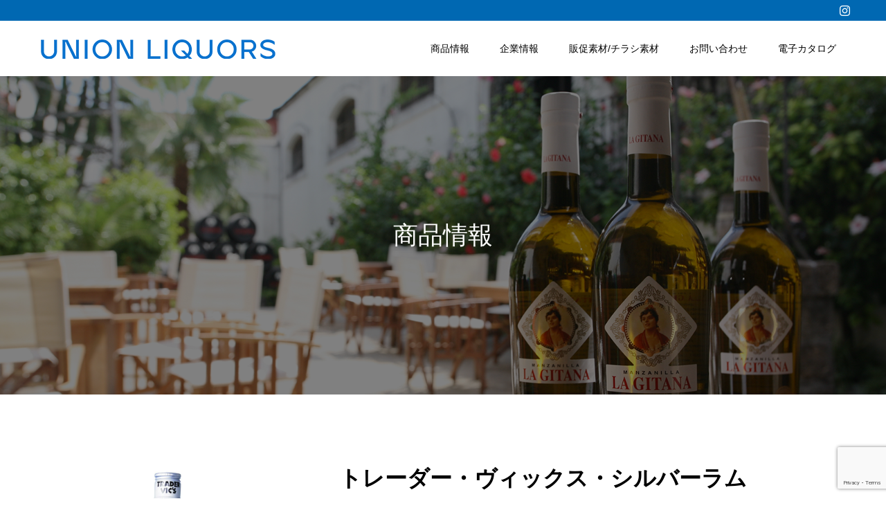

--- FILE ---
content_type: text/html; charset=UTF-8
request_url: https://union-liquors.com/products/%E3%83%88%E3%83%AC%E3%83%BC%E3%83%80%E3%83%BC%E3%83%BB%E3%83%B4%E3%82%A3%E3%83%83%E3%82%AF%E3%82%B9%E3%83%BB%E3%82%B7%E3%83%AB%E3%83%90%E3%83%BC%E3%83%A9%E3%83%A0/
body_size: 7554
content:



<!DOCTYPE html>
<html class="pc" lang="ja">
<head>
<meta charset="UTF-8">
<!--[if IE]><meta http-equiv="X-UA-Compatible" content="IE=edge"><![endif]-->
<meta name="viewport" content="width=device-width">
<meta name="format-detection" content="telephone=no">
<title>トレーダー・ヴィックス・シルバーラム | ユニオンリカーズ</title>
<meta name="description" content="マイルドでまろやかな甘みも感じるクリーンなテイスト。シンプルなカクテルからココナッツクリームを使ったようなさまざまタイプのレシピに使用しやすい、スタンダードなホワイト・ラムです。">
<link rel="pingback" href="https://union-liquors.com/xmlrpc.php">
<meta name='robots' content='max-image-preview:large' />
<link rel='dns-prefetch' href='//www.google.com' />
<link rel='dns-prefetch' href='//s.w.org' />
<link rel="alternate" type="application/rss+xml" title="ユニオンリカーズ &raquo; フィード" href="https://union-liquors.com/feed/" />
<link rel="alternate" type="application/rss+xml" title="ユニオンリカーズ &raquo; コメントフィード" href="https://union-liquors.com/comments/feed/" />
<link rel='stylesheet' id='wp-block-library-css'  href='https://union-liquors.com/wp-includes/css/dist/block-library/style.min.css?ver=6.0.11' type='text/css' media='all' />
<style id='global-styles-inline-css' type='text/css'>
body{--wp--preset--color--black: #000000;--wp--preset--color--cyan-bluish-gray: #abb8c3;--wp--preset--color--white: #ffffff;--wp--preset--color--pale-pink: #f78da7;--wp--preset--color--vivid-red: #cf2e2e;--wp--preset--color--luminous-vivid-orange: #ff6900;--wp--preset--color--luminous-vivid-amber: #fcb900;--wp--preset--color--light-green-cyan: #7bdcb5;--wp--preset--color--vivid-green-cyan: #00d084;--wp--preset--color--pale-cyan-blue: #8ed1fc;--wp--preset--color--vivid-cyan-blue: #0693e3;--wp--preset--color--vivid-purple: #9b51e0;--wp--preset--gradient--vivid-cyan-blue-to-vivid-purple: linear-gradient(135deg,rgba(6,147,227,1) 0%,rgb(155,81,224) 100%);--wp--preset--gradient--light-green-cyan-to-vivid-green-cyan: linear-gradient(135deg,rgb(122,220,180) 0%,rgb(0,208,130) 100%);--wp--preset--gradient--luminous-vivid-amber-to-luminous-vivid-orange: linear-gradient(135deg,rgba(252,185,0,1) 0%,rgba(255,105,0,1) 100%);--wp--preset--gradient--luminous-vivid-orange-to-vivid-red: linear-gradient(135deg,rgba(255,105,0,1) 0%,rgb(207,46,46) 100%);--wp--preset--gradient--very-light-gray-to-cyan-bluish-gray: linear-gradient(135deg,rgb(238,238,238) 0%,rgb(169,184,195) 100%);--wp--preset--gradient--cool-to-warm-spectrum: linear-gradient(135deg,rgb(74,234,220) 0%,rgb(151,120,209) 20%,rgb(207,42,186) 40%,rgb(238,44,130) 60%,rgb(251,105,98) 80%,rgb(254,248,76) 100%);--wp--preset--gradient--blush-light-purple: linear-gradient(135deg,rgb(255,206,236) 0%,rgb(152,150,240) 100%);--wp--preset--gradient--blush-bordeaux: linear-gradient(135deg,rgb(254,205,165) 0%,rgb(254,45,45) 50%,rgb(107,0,62) 100%);--wp--preset--gradient--luminous-dusk: linear-gradient(135deg,rgb(255,203,112) 0%,rgb(199,81,192) 50%,rgb(65,88,208) 100%);--wp--preset--gradient--pale-ocean: linear-gradient(135deg,rgb(255,245,203) 0%,rgb(182,227,212) 50%,rgb(51,167,181) 100%);--wp--preset--gradient--electric-grass: linear-gradient(135deg,rgb(202,248,128) 0%,rgb(113,206,126) 100%);--wp--preset--gradient--midnight: linear-gradient(135deg,rgb(2,3,129) 0%,rgb(40,116,252) 100%);--wp--preset--duotone--dark-grayscale: url('#wp-duotone-dark-grayscale');--wp--preset--duotone--grayscale: url('#wp-duotone-grayscale');--wp--preset--duotone--purple-yellow: url('#wp-duotone-purple-yellow');--wp--preset--duotone--blue-red: url('#wp-duotone-blue-red');--wp--preset--duotone--midnight: url('#wp-duotone-midnight');--wp--preset--duotone--magenta-yellow: url('#wp-duotone-magenta-yellow');--wp--preset--duotone--purple-green: url('#wp-duotone-purple-green');--wp--preset--duotone--blue-orange: url('#wp-duotone-blue-orange');--wp--preset--font-size--small: 13px;--wp--preset--font-size--medium: 20px;--wp--preset--font-size--large: 36px;--wp--preset--font-size--x-large: 42px;}.has-black-color{color: var(--wp--preset--color--black) !important;}.has-cyan-bluish-gray-color{color: var(--wp--preset--color--cyan-bluish-gray) !important;}.has-white-color{color: var(--wp--preset--color--white) !important;}.has-pale-pink-color{color: var(--wp--preset--color--pale-pink) !important;}.has-vivid-red-color{color: var(--wp--preset--color--vivid-red) !important;}.has-luminous-vivid-orange-color{color: var(--wp--preset--color--luminous-vivid-orange) !important;}.has-luminous-vivid-amber-color{color: var(--wp--preset--color--luminous-vivid-amber) !important;}.has-light-green-cyan-color{color: var(--wp--preset--color--light-green-cyan) !important;}.has-vivid-green-cyan-color{color: var(--wp--preset--color--vivid-green-cyan) !important;}.has-pale-cyan-blue-color{color: var(--wp--preset--color--pale-cyan-blue) !important;}.has-vivid-cyan-blue-color{color: var(--wp--preset--color--vivid-cyan-blue) !important;}.has-vivid-purple-color{color: var(--wp--preset--color--vivid-purple) !important;}.has-black-background-color{background-color: var(--wp--preset--color--black) !important;}.has-cyan-bluish-gray-background-color{background-color: var(--wp--preset--color--cyan-bluish-gray) !important;}.has-white-background-color{background-color: var(--wp--preset--color--white) !important;}.has-pale-pink-background-color{background-color: var(--wp--preset--color--pale-pink) !important;}.has-vivid-red-background-color{background-color: var(--wp--preset--color--vivid-red) !important;}.has-luminous-vivid-orange-background-color{background-color: var(--wp--preset--color--luminous-vivid-orange) !important;}.has-luminous-vivid-amber-background-color{background-color: var(--wp--preset--color--luminous-vivid-amber) !important;}.has-light-green-cyan-background-color{background-color: var(--wp--preset--color--light-green-cyan) !important;}.has-vivid-green-cyan-background-color{background-color: var(--wp--preset--color--vivid-green-cyan) !important;}.has-pale-cyan-blue-background-color{background-color: var(--wp--preset--color--pale-cyan-blue) !important;}.has-vivid-cyan-blue-background-color{background-color: var(--wp--preset--color--vivid-cyan-blue) !important;}.has-vivid-purple-background-color{background-color: var(--wp--preset--color--vivid-purple) !important;}.has-black-border-color{border-color: var(--wp--preset--color--black) !important;}.has-cyan-bluish-gray-border-color{border-color: var(--wp--preset--color--cyan-bluish-gray) !important;}.has-white-border-color{border-color: var(--wp--preset--color--white) !important;}.has-pale-pink-border-color{border-color: var(--wp--preset--color--pale-pink) !important;}.has-vivid-red-border-color{border-color: var(--wp--preset--color--vivid-red) !important;}.has-luminous-vivid-orange-border-color{border-color: var(--wp--preset--color--luminous-vivid-orange) !important;}.has-luminous-vivid-amber-border-color{border-color: var(--wp--preset--color--luminous-vivid-amber) !important;}.has-light-green-cyan-border-color{border-color: var(--wp--preset--color--light-green-cyan) !important;}.has-vivid-green-cyan-border-color{border-color: var(--wp--preset--color--vivid-green-cyan) !important;}.has-pale-cyan-blue-border-color{border-color: var(--wp--preset--color--pale-cyan-blue) !important;}.has-vivid-cyan-blue-border-color{border-color: var(--wp--preset--color--vivid-cyan-blue) !important;}.has-vivid-purple-border-color{border-color: var(--wp--preset--color--vivid-purple) !important;}.has-vivid-cyan-blue-to-vivid-purple-gradient-background{background: var(--wp--preset--gradient--vivid-cyan-blue-to-vivid-purple) !important;}.has-light-green-cyan-to-vivid-green-cyan-gradient-background{background: var(--wp--preset--gradient--light-green-cyan-to-vivid-green-cyan) !important;}.has-luminous-vivid-amber-to-luminous-vivid-orange-gradient-background{background: var(--wp--preset--gradient--luminous-vivid-amber-to-luminous-vivid-orange) !important;}.has-luminous-vivid-orange-to-vivid-red-gradient-background{background: var(--wp--preset--gradient--luminous-vivid-orange-to-vivid-red) !important;}.has-very-light-gray-to-cyan-bluish-gray-gradient-background{background: var(--wp--preset--gradient--very-light-gray-to-cyan-bluish-gray) !important;}.has-cool-to-warm-spectrum-gradient-background{background: var(--wp--preset--gradient--cool-to-warm-spectrum) !important;}.has-blush-light-purple-gradient-background{background: var(--wp--preset--gradient--blush-light-purple) !important;}.has-blush-bordeaux-gradient-background{background: var(--wp--preset--gradient--blush-bordeaux) !important;}.has-luminous-dusk-gradient-background{background: var(--wp--preset--gradient--luminous-dusk) !important;}.has-pale-ocean-gradient-background{background: var(--wp--preset--gradient--pale-ocean) !important;}.has-electric-grass-gradient-background{background: var(--wp--preset--gradient--electric-grass) !important;}.has-midnight-gradient-background{background: var(--wp--preset--gradient--midnight) !important;}.has-small-font-size{font-size: var(--wp--preset--font-size--small) !important;}.has-medium-font-size{font-size: var(--wp--preset--font-size--medium) !important;}.has-large-font-size{font-size: var(--wp--preset--font-size--large) !important;}.has-x-large-font-size{font-size: var(--wp--preset--font-size--x-large) !important;}
</style>
<link rel='stylesheet' id='contact-form-7-css'  href='https://union-liquors.com/wp-content/plugins/contact-form-7/includes/css/styles.css?ver=5.6.1' type='text/css' media='all' />
<link rel='stylesheet' id='parent-style-css'  href='https://union-liquors.com/wp-content/themes/toki_tcd069/style.css?ver=6.0.11' type='text/css' media='all' />
<link rel='stylesheet' id='child-style-css'  href='https://union-liquors.com/wp-content/themes/toki_tcd069-unionliquors/style.css?ver=6.0.11' type='text/css' media='all' />
<script type='text/javascript' src='https://union-liquors.com/wp-includes/js/jquery/jquery.min.js?ver=3.6.0' id='jquery-core-js'></script>
<script type='text/javascript' src='https://union-liquors.com/wp-includes/js/jquery/jquery-migrate.min.js?ver=3.3.2' id='jquery-migrate-js'></script>
<script type='text/javascript' src='https://union-liquors.com/wp-content/themes/toki_tcd069-unionliquors/js/recipe.js?ver=6.0.11' id='nbkkrecipe-js'></script>
<script type='text/javascript' src='https://union-liquors.com/wp-content/themes/toki_tcd069-unionliquors/js/nbkk.js?ver=6.0.11' id='nbkkcommon-js'></script>
<link rel="https://api.w.org/" href="https://union-liquors.com/wp-json/" /><link rel="canonical" href="https://union-liquors.com/products/%e3%83%88%e3%83%ac%e3%83%bc%e3%83%80%e3%83%bc%e3%83%bb%e3%83%b4%e3%82%a3%e3%83%83%e3%82%af%e3%82%b9%e3%83%bb%e3%82%b7%e3%83%ab%e3%83%90%e3%83%bc%e3%83%a9%e3%83%a0/" />
<link rel='shortlink' href='https://union-liquors.com/?p=1970' />
<link rel="alternate" type="application/json+oembed" href="https://union-liquors.com/wp-json/oembed/1.0/embed?url=https%3A%2F%2Funion-liquors.com%2Fproducts%2F%25e3%2583%2588%25e3%2583%25ac%25e3%2583%25bc%25e3%2583%2580%25e3%2583%25bc%25e3%2583%25bb%25e3%2583%25b4%25e3%2582%25a3%25e3%2583%2583%25e3%2582%25af%25e3%2582%25b9%25e3%2583%25bb%25e3%2582%25b7%25e3%2583%25ab%25e3%2583%2590%25e3%2583%25bc%25e3%2583%25a9%25e3%2583%25a0%2F" />
<link rel="alternate" type="text/xml+oembed" href="https://union-liquors.com/wp-json/oembed/1.0/embed?url=https%3A%2F%2Funion-liquors.com%2Fproducts%2F%25e3%2583%2588%25e3%2583%25ac%25e3%2583%25bc%25e3%2583%2580%25e3%2583%25bc%25e3%2583%25bb%25e3%2583%25b4%25e3%2582%25a3%25e3%2583%2583%25e3%2582%25af%25e3%2582%25b9%25e3%2583%25bb%25e3%2582%25b7%25e3%2583%25ab%25e3%2583%2590%25e3%2583%25bc%25e3%2583%25a9%25e3%2583%25a0%2F&#038;format=xml" />

<link rel="stylesheet" href="https://union-liquors.com/wp-content/themes/toki_tcd069/css/design-plus.css?ver=1.5.1">
<link rel="stylesheet" href="https://union-liquors.com/wp-content/themes/toki_tcd069/css/sns-botton.css?ver=1.5.1">
<link rel="stylesheet" media="screen and (max-width:1230px)" href="https://union-liquors.com/wp-content/themes/toki_tcd069/css/responsive.css?ver=1.5.1">
<link rel="stylesheet" media="screen and (max-width:1230px)" href="https://union-liquors.com/wp-content/themes/toki_tcd069/css/footer-bar.css?ver=1.5.1">

<script src="https://union-liquors.com/wp-content/themes/toki_tcd069/js/jquery.easing.1.4.js?ver=1.5.1"></script>
<script src="https://union-liquors.com/wp-content/themes/toki_tcd069/js/jscript.js?ver=1.5.1"></script>
<script src="https://union-liquors.com/wp-content/themes/toki_tcd069/js/comment.js?ver=1.5.1"></script>

<link rel="stylesheet" href="https://union-liquors.com/wp-content/themes/toki_tcd069/js/perfect-scrollbar.css?ver=1.5.1">
<script src="https://union-liquors.com/wp-content/themes/toki_tcd069/js/perfect-scrollbar.min.js?ver=1.5.1"></script>

<script src="https://union-liquors.com/wp-content/themes/toki_tcd069/js/jquery.cookie.js?ver=1.5.1"></script>

<script src="https://union-liquors.com/wp-content/themes/toki_tcd069/js/header_fix.js?ver=1.5.1"></script>

<style type="text/css">

body, input, textarea { font-family: "Hiragino Sans", "ヒラギノ角ゴ ProN", "Hiragino Kaku Gothic ProN", "游ゴシック", YuGothic, "メイリオ", Meiryo, sans-serif; }

.rich_font, .p-vertical { font-family: "Hiragino Sans", "ヒラギノ角ゴ ProN", "Hiragino Kaku Gothic ProN", "游ゴシック", YuGothic, "メイリオ", Meiryo, sans-serif; font-weight:500; }

.rich_font_type1 { font-family: Arial, "Hiragino Kaku Gothic ProN", "ヒラギノ角ゴ ProN W3", "メイリオ", Meiryo, sans-serif; }
.rich_font_type2 { font-family: "Hiragino Sans", "ヒラギノ角ゴ ProN", "Hiragino Kaku Gothic ProN", "游ゴシック", YuGothic, "メイリオ", Meiryo, sans-serif; font-weight:500; }
.rich_font_type3 { font-family: "Times New Roman" , "游明朝" , "Yu Mincho" , "游明朝体" , "YuMincho" , "ヒラギノ明朝 Pro W3" , "Hiragino Mincho Pro" , "HiraMinProN-W3" , "HGS明朝E" , "ＭＳ Ｐ明朝" , "MS PMincho" , serif; font-weight:500; }

.megamenu_shop_category { background:#000000; }
.megamenu_shop_category a, .megamenu_shop_category .headline h3 a { color:#ffffff !important; }
.megamenu_shop_category .headline h3 a { background:#9a0000; }
.megamenu_shop_category .headline h3 a:hover { color:rgba(255,255,255,0.8) !important; }
.megamenu_post_list { background:#000000; }
.megamenu_post_list a { background:#222222; color:#ffffff !important; }
.megamenu_post_list a:hover { background:#444444; color:#ffffff !important; }
#footer_menu_area { background:url(https://union-liquors.com/wp-content/uploads/sites/2/2022/09/slider3.jpg) no-repeat center center; background-size:cover; }
#footer_menu_area, #footer_menu_area a { color:#FFFFFF; }
#footer_menu_area:before { background:rgba(0,0,0,0.5); }
#footer_bottom { background:#0068b2; color:#FFFFFF; }
#footer_bottom a { color:#FFFFFF; }
#footer_menu_area_inner, .footer_menu { border-color:rgba(255,255,255,0.3); }
@media screen and (max-width:950px) {
  #footer_menu_area, #footer_bottom { background:#9e9e9e; }
  #copyright { background:#0068b2; }
}
#page_header .title { font-size:36px; color:#FFFFFF; }
#archive_catch .catch { font-size:40px; color:#000000; }
#archive_catch .desc { font-size:16px; color:#000000; }
#blog_list .title_area .title { font-size:16px; }
#post_title_area .title { font-size:40px; }
#article .post_content { font-size:16px; }
#related_post .headline { font-size:18px; }
@media screen and (max-width:750px) {
  #page_header .title { font-size:20px; }
  #archive_catch .catch { font-size:24px; }
  #archive_catch .desc { font-size:14px; }
  #blog_list .title_area .title { font-size:13px; }
  #post_title_area .title { font-size:20px; }
  #article .post_content { font-size:13px; }
  #related_post .headline { font-size:15px; }
}

.author_profile a.avatar img, .animate_image img, .animate_background .image {
  width:100%; height:auto;
  -webkit-transition: transform  0.75s ease;
  transition: transform  0.75s ease;
}
.author_profile a.avatar:hover img, .animate_image:hover img, .animate_background:hover .image {
  -webkit-transform: scale(1.2);
  transform: scale(1.2);
}




a { color:#000; }

#header_news .date {
  color: #0068b2;
}

#page_header .tab, #blog_list .category a:hover, #post_title_area .category a:hover, #return_top a, #comment_tab li a:hover, #comment_tab li.active a, #comment_header #comment_closed p, #submit_comment:hover, #p_readmore .button:hover,
#wp-calendar td a:hover, #post_pagination p, #post_pagination a:hover, .page_navi span.current, .page_navi a:hover, .c-pw__btn:hover, body.single-shop #page_header .category a:hover, .pc #header_lang.type1 li a:before {
  background-color: #0068b2 !important;
}

.page_navi span.current, .page_navi a:hover, #guest_info input:focus, #comment_textarea textarea:focus, #post_pagination p, #post_pagination a:hover, .c-pw__box-input:focus {
  border-color: #0068b2 !important;
}

#comment_tab li.active a:after, #comment_header #comment_closed p:after { border-color:#0068b2 transparent transparent transparent; }


#footer a:hover, #footer_menu_area a:hover, #header_post_link a:hover:before, #blog_list .link:hover .title_area .title, #bread_crumb li.home a:hover:after, .tcd_category_list li a:hover, #footer_social_link li a:hover:before, .author_profile .author_link li a:hover:before, #bread_crumb a:hover, .cardlink_title a:hover,
  .pc #global_menu > ul > li > a:hover, .pc #global_menu > ul > li.active > a, .pc #global_menu > ul > li.current-menu-item > a, .pc .home #global_menu > ul > li.current-menu-item > a:hover, .pc #global_menu > ul > li.active_button > a,
    #header_lang_button:hover:before, #header_lang_button.active:before, .pc #header_lang.type1 li a:hover, .pc #header_lang.type1 li a, #menu_button:hover:before, #index_logo a:hover, #header_logo a:hover,
      #searchform .submit_button:hover:before, #recent_news a.link:hover, #recent_news .link:hover:after, .styled_post_list1 a:hover .title_area, .styled_post_list1 a:hover .date, .styled_post_list2 a:hover .title_area, .styled_post_list2 a:hover .date, .styled_post_list3 a:hover .title_area, .styled_post_list3 a:hover .date, .tcd_category_list a:hover, .tcd_category_list .child_menu_button:hover, .p-dropdown__title:hover:after, .p-dropdown__list li a:hover {
        color: #999999 !important;
}

.post_content a, .custom-html-widget a { color: #3200bf; }
.post_content a:hover, .custom-html-widget a:hover { color:#888888; }
#blog_list .category a, #post_title_area .category a { background:#000000; color:#FFFFFF; }

#header { background:rgba(255,255,255,0.5); }
#header_logo a, .pc #header_lang.type1 a.active_site, .pc #header_lang.type2 > ul > li > a { color:#000000 !important; }
#header_logo a:hover, .pc #header_lang.type1 a:hover, .pc #header_lang.type2 > ul > li > a:hover, .pc #header_lang a.active_site { color:#888888; }
.pc #global_menu > ul > li > a, .pc .home #global_menu > ul > li.current-menu-item > a { color:#000000 !important; }
.pc #global_menu > ul > li > a:after, #find_menu ol li a:after { background:#0068b2; }
.pc #global_menu ul ul a, .pc #header_lang.type2 ul ul a { color:#ffffff; background-color:#0068b2; }
.pc #global_menu ul ul a:hover, .pc #header_lang.type2 ul ul a:hover { color:#ffffff; background-color:#0068b2; }
.mobile #mobile_menu, .mobile #mobile_lang { background:#222222; }
.mobile #global_menu a, .mobile #header_lang a { color:#ffffff; background:#222222; }
.mobile #global_menu a:hover, .mobile #header_lang a:hover, #mobile_menu .close_button:hover, #mobile_lang .close_button:hover, #mobile_menu #global_menu .child_menu_button:hover { color:#ffffff; background:#d2b48c; }
.pc .header_fix #header {
  background:rgba(255,255,255,1);
}
.pc .header_fix #header:hover {
  background:rgba(255,255,255,1);
}
.header_fix #header_logo a, .pc .header_fix #header_lang.type1 a.active_site, .pc .header_fix #header_lang.type2 > ul > li > a { color:#000000 !important; }
.pc .header_fix #global_menu > ul > li > a { color:#000000; }
.pc .header_fix #global_menu > ul > li > a:after { background:#0068b2; }
#site_wrap { display:none; }
#site_loader_overlay {
  background: #fff;
  opacity: 1;
  position: fixed;
  top: 0px;
  left: 0px;
  width: 100%;
  height: 100%;
  width: 100vw;
  height: 100vh;
  z-index: 99999;
}
#site_loader_animation {
  width: 48px;
  height: 48px;
  font-size: 10px;
  text-indent: -9999em;
  position: fixed;
  top: 0;
  left: 0;
	right: 0;
	bottom: 0;
	margin: auto;
  border: 3px solid rgba(0,0,0,0.2);
  border-top-color: #000000;
  border-radius: 50%;
  -webkit-animation: loading-circle 1.1s infinite linear;
  animation: loading-circle 1.1s infinite linear;
}
@-webkit-keyframes loading-circle {
  0% { -webkit-transform: rotate(0deg); transform: rotate(0deg); }
  100% { -webkit-transform: rotate(360deg); transform: rotate(360deg); }
}
@media only screen and (max-width: 767px) {
	#site_loader_animation { width: 30px; height: 30px; }
}
@keyframes loading-circle {
  0% { -webkit-transform: rotate(0deg); transform: rotate(0deg); }
  100% { -webkit-transform: rotate(360deg); transform: rotate(360deg); }
}


.wrap{
    width: 100%;
}
.area{
    margin: 0 auto;
    padding: 5px;
    text-align: center;
    width: 1090px;
    background: #FFF;
}

/* ----------------------------- PC CSS*/

.onpc{
    display: block;
}
.onsp{
    display: none;
}


.titbox{
    width: 100%;
    padding: 10px 0 0 0;
    border-bottom: solid 1px #767676;
}
.tit01{
    padding: 15px 0 0 0;
    color: #303030;
    font-size: 34px;
    font-weight: 800;
}
.tit02{
    font-size: 16px;
    font-weight: 400;
    padding: 8px 0 10px 0;
}
.textbox{
    width: 100%;
    font-size: 16px;
    line-height: 22px;
    padding: 10px 0 10px 0;
}

.listbox{
    display: flex;
    justify-content: center;
    flex-wrap: wrap;
    width: 100%;
    padding: 10px 0 5px 0;
}
.listbox a{
transition:opacity .3s;
}
.listbox a:hover{
opacity:0.6;
}
.listimg{
    margin: 10px;
}

.listbtm{
    margin: 0 auto;
    text-align: center;
    width: 200px;
    background: #0068b2;
    padding: 15px 10px 15px 10px;
    color: #FFF;
    font-size: 14px;
    font-weight: 800;
    border-radius: 5px;
}


/* ----------------------------- SP CSS*/

@media screen and (max-width: 767px) {
    
.area{
    margin: 0 auto;
    padding: 5px;
    text-align: center;
    width: 100%;
    background: #FFF;
}
    
.onpc{
    display: none;
}
.onsp{
    display: block;
}

.tit01{
    font-size: 28px;
    font-weight: 800;
}
.tit02{
    padding: 5px 0 5px 0;
    font-size: 14px;
    font-weight: 400;
}
.textbox{
    width: 100%;
    font-size: 14px;
    line-height: 20px;
    padding: 10px 0 10px 0;
}
    
    
.listimg{
    margin: 10px;
    width: 140px;
}


}
/* ----------------------------- END */

</style>


<link rel="icon" href="https://union-liquors.com/wp-content/uploads/sites/2/2022/12/cropped-ULファビコン-32x32.png" sizes="32x32" />
<link rel="icon" href="https://union-liquors.com/wp-content/uploads/sites/2/2022/12/cropped-ULファビコン-192x192.png" sizes="192x192" />
<link rel="apple-touch-icon" href="https://union-liquors.com/wp-content/uploads/sites/2/2022/12/cropped-ULファビコン-180x180.png" />
<meta name="msapplication-TileImage" content="https://union-liquors.com/wp-content/uploads/sites/2/2022/12/cropped-ULファビコン-270x270.png" />
<!-- Google Tag Manager -->
<script>(function(w,d,s,l,i){w[l]=w[l]||[];w[l].push({'gtm.start':
new Date().getTime(),event:'gtm.js'});var f=d.getElementsByTagName(s)[0],
j=d.createElement(s),dl=l!='dataLayer'?'&l='+l:'';j.async=true;j.src=
'https://www.googletagmanager.com/gtm.js?id='+i+dl;f.parentNode.insertBefore(j,f);
})(window,document,'script','dataLayer','GTM-WXBFKSV');</script>
<!-- End Google Tag Manager -->
</head>
<body id="body" class="products-template-default single single-products postid-1970">

<!-- Google Tag Manager (noscript) -->
<noscript><iframe src="https://www.googletagmanager.com/ns.html?id=GTM-WXBFKSV"
height="0" width="0" style="display:none;visibility:hidden"></iframe></noscript>
<!-- End Google Tag Manager (noscript) -->

<div id="site_loader_overlay">
 <div id="site_loader_animation">
   </div>
</div>


<div id="container">

 <div id="header">
  <div class="header_add"><div class="header_add_inner">
<a href="https://www.instagram.com/unionliquors/" class="sns_insta" rel="nofollow" target="_blank" title="Instagram"><span>Instagram</span></a>  </div></div>
  <div id="header_inner">
   <div id="header_logo">
    
<h2 class="logo">
 <a href="https://union-liquors.com/" title="ユニオンリカーズ">
    <img class="pc_logo_image" src="https://union-liquors.com/wp-content/uploads/sites/2/2022/10/logo_union-liquors.png?1768630920" alt="ユニオンリカーズ" title="ユニオンリカーズ" width="288" height="17" />
      <img class="mobile_logo_image" src="https://union-liquors.com/wp-content/uploads/sites/2/2022/10/logo_union-liquors.png?1768630920" alt="ユニオンリカーズ" title="ユニオンリカーズ" width="288" height="17" />
   </a>
</h2>

   </div>
      <div id="global_menu">
    <ul id="menu-%e3%82%b0%e3%83%ad%e3%83%bc%e3%83%90%e3%83%ab%e3%83%a1%e3%83%8b%e3%83%a5%e3%83%bc" class="menu"><li id="menu-item-2068" class="menu-item menu-item-type-post_type_archive menu-item-object-products menu-item-2068"><a href="https://union-liquors.com/products/">商品情報</a></li>
<li id="menu-item-2051" class="menu-item menu-item-type-post_type menu-item-object-page menu-item-has-children menu-item-2051"><a href="https://union-liquors.com/aboutus/">企業情報</a>
<ul class="sub-menu">
	<li id="menu-item-2480" class="menu-item menu-item-type-custom menu-item-object-custom menu-item-2480"><a href="https://www.denisjapan.jp/recruit/">採用情報</a></li>
</ul>
</li>
<li id="menu-item-2074" class="menu-item menu-item-type-post_type menu-item-object-page menu-item-2074"><a href="https://union-liquors.com/download/">販促素材/チラシ素材</a></li>
<li id="menu-item-2052" class="menu-item menu-item-type-post_type menu-item-object-page menu-item-2052"><a href="https://union-liquors.com/contact/">お問い合わせ</a></li>
<li id="menu-item-2558" class="menu-item menu-item-type-custom menu-item-object-custom menu-item-2558"><a target="_blank" rel="noopener" href="https://union-liquors.com/catalogue_ul2026/">電子カタログ</a></li>
</ul>   </div>
   <a href="#" id="menu_button"><span>メニュー</span></a>
        </div>
 </div><!-- END #header -->

 
 
 
<div id="page_header" style="background:url(https://union-liquors.com/wp-content/uploads/sites/2/2022/09/slider05.jpg) no-repeat center center; background-size:cover;">
 <div id="page_header_inner">
  <div class="title">
   <h2 class="rich_font">商品情報</h2>
  </div>
 </div>
 <div class="overlay" style="background:rgba(0,0,0,0.5);"></div></div>

  <article id="article">

	<div class="product_wrap">
		<div class="product_info">
			<h2 class="product_title">トレーダー・ヴィックス・シルバーラム</h2>
			<div class="product_desc"><p>マイルドでまろやかな甘みも感じるクリーンなテイスト。シンプルなカクテルからココナッツクリームを使ったようなさまざまタイプのレシピに使用しやすい、スタンダードなホワイト・ラムです。</p>
</div>
			<dl class="product_dl">
				<dt>商品コード</dt><dd>AM011</dd>				<dt>品目</dt><dd>ラム</dd>				<dt>産地</dt><dd>アメリカ</dd>								<dt>アルコール度数</dt><dd>40％</dd>				<dt>容量</dt><dd>750ml</dd>				<dt>入数</dt><dd>12</dd>				<dt>JANコード</dt><dd>084279013299</dd>				<dt>サイズ</dt><dd>バラ：8.1×8.1×28.9 (1.18)<br />
ケース：26×34.9×29.8 (15.0)</dd>				<dt>参考価格</dt><dd>2,200円</dd>			</dl>
		</div>
		<div class="product_image">
			<figure><img width="1024" height="1024" src="https://union-liquors.com/wp-content/uploads/sites/2/2022/09/AM011-ﾄﾚｰﾀﾞｰｳﾞｨｯｸｽ･ｼﾙﾊﾞｰﾗﾑ-1024x1024.jpg" class="attachment-large size-large wp-post-image" alt="" srcset="https://union-liquors.com/wp-content/uploads/sites/2/2022/09/AM011-ﾄﾚｰﾀﾞｰｳﾞｨｯｸｽ･ｼﾙﾊﾞｰﾗﾑ-1024x1024.jpg 1024w, https://union-liquors.com/wp-content/uploads/sites/2/2022/09/AM011-ﾄﾚｰﾀﾞｰｳﾞｨｯｸｽ･ｼﾙﾊﾞｰﾗﾑ-300x300.jpg 300w, https://union-liquors.com/wp-content/uploads/sites/2/2022/09/AM011-ﾄﾚｰﾀﾞｰｳﾞｨｯｸｽ･ｼﾙﾊﾞｰﾗﾑ-150x150.jpg 150w, https://union-liquors.com/wp-content/uploads/sites/2/2022/09/AM011-ﾄﾚｰﾀﾞｰｳﾞｨｯｸｽ･ｼﾙﾊﾞｰﾗﾑ-768x768.jpg 768w, https://union-liquors.com/wp-content/uploads/sites/2/2022/09/AM011-ﾄﾚｰﾀﾞｰｳﾞｨｯｸｽ･ｼﾙﾊﾞｰﾗﾑ-1536x1536.jpg 1536w, https://union-liquors.com/wp-content/uploads/sites/2/2022/09/AM011-ﾄﾚｰﾀﾞｰｳﾞｨｯｸｽ･ｼﾙﾊﾞｰﾗﾑ-2048x2048.jpg 2048w, https://union-liquors.com/wp-content/uploads/sites/2/2022/09/AM011-ﾄﾚｰﾀﾞｰｳﾞｨｯｸｽ･ｼﾙﾊﾞｰﾗﾑ-450x450.jpg 450w" sizes="(max-width: 1024px) 100vw, 1024px" /></figure>
			<p><a href="https://union-liquors.com/wp-content/uploads/sites/2/2022/09/AM011-ﾄﾚｰﾀﾞｰｳﾞｨｯｸｽ･ｼﾙﾊﾞｰﾗﾑ.jpg" download="トレーダー・ヴィックス・シルバーラム.jpg">画像ダウンロード</a></p>					</div>
	</div>



  </article><!-- END #article -->


 
 <div id="footer_menu_area">
  <div id="footer_menu_area_inner" class="clearfix">

      
   
   
  </div>
 </div><!-- END #footer_menu_area -->

 <div id="footer_bottom">
  <div id="footer_bottom_inner" class="clearfix">

   <div id="return_top">
    <a href="#body"><span>PAGE TOP</span></a>
   </div>

         <ul id="footer_social_link" class="clearfix">
            <li class="insta"><a href="https://www.instagram.com/unionliquors/" rel="nofollow" target="_blank" title="Instagram"><span>Instagram</span></a></li>                       </ul>
   
   <p id="copyright">Copyright © UNION LIQUORS K.K.</p>

  </div>
 </div><!-- END #footer_bottom -->

 
</div><!-- #container -->

<div id="mobile_menu">
 <div id="header_mobile_banner">
   </div><!-- END #header_mobile_banner -->
</div>



<script>

 
 jQuery(document).ready(function($){

  function after_load() {
    $('#site_loader_spinner').delay(300).fadeOut(600);
    $('#site_loader_overlay').delay(600).fadeOut(900);
    $('#page_header').addClass('animate');
  }

  $(window).load(function () {
    after_load();
  });

  $(function(){
    setTimeout(function(){
      if( $('#site_loader_overlay').is(':visible') ) {
        after_load();
      }
    }, 4000);
  });

 });

</script>


<script type='text/javascript' src='https://union-liquors.com/wp-includes/js/comment-reply.min.js?ver=6.0.11' id='comment-reply-js'></script>
<script type='text/javascript' src='https://union-liquors.com/wp-includes/js/dist/vendor/regenerator-runtime.min.js?ver=0.13.9' id='regenerator-runtime-js'></script>
<script type='text/javascript' src='https://union-liquors.com/wp-includes/js/dist/vendor/wp-polyfill.min.js?ver=3.15.0' id='wp-polyfill-js'></script>
<script type='text/javascript' id='contact-form-7-js-extra'>
/* <![CDATA[ */
var wpcf7 = {"api":{"root":"https:\/\/union-liquors.com\/wp-json\/","namespace":"contact-form-7\/v1"}};
/* ]]> */
</script>
<script type='text/javascript' src='https://union-liquors.com/wp-content/plugins/contact-form-7/includes/js/index.js?ver=5.6.1' id='contact-form-7-js'></script>
<script type='text/javascript' src='https://www.google.com/recaptcha/api.js?render=6LddJ5MlAAAAAHl_hHxRqe1Zq5cP26c1iLp1Gt9v&#038;ver=3.0' id='google-recaptcha-js'></script>
<script type='text/javascript' id='wpcf7-recaptcha-js-extra'>
/* <![CDATA[ */
var wpcf7_recaptcha = {"sitekey":"6LddJ5MlAAAAAHl_hHxRqe1Zq5cP26c1iLp1Gt9v","actions":{"homepage":"homepage","contactform":"contactform"}};
/* ]]> */
</script>
<script type='text/javascript' src='https://union-liquors.com/wp-content/plugins/contact-form-7/modules/recaptcha/index.js?ver=5.6.1' id='wpcf7-recaptcha-js'></script>
</body>
</html>

--- FILE ---
content_type: text/html; charset=utf-8
request_url: https://www.google.com/recaptcha/api2/anchor?ar=1&k=6LddJ5MlAAAAAHl_hHxRqe1Zq5cP26c1iLp1Gt9v&co=aHR0cHM6Ly91bmlvbi1saXF1b3JzLmNvbTo0NDM.&hl=en&v=PoyoqOPhxBO7pBk68S4YbpHZ&size=invisible&anchor-ms=20000&execute-ms=30000&cb=i3sd9ofhf90l
body_size: 48725
content:
<!DOCTYPE HTML><html dir="ltr" lang="en"><head><meta http-equiv="Content-Type" content="text/html; charset=UTF-8">
<meta http-equiv="X-UA-Compatible" content="IE=edge">
<title>reCAPTCHA</title>
<style type="text/css">
/* cyrillic-ext */
@font-face {
  font-family: 'Roboto';
  font-style: normal;
  font-weight: 400;
  font-stretch: 100%;
  src: url(//fonts.gstatic.com/s/roboto/v48/KFO7CnqEu92Fr1ME7kSn66aGLdTylUAMa3GUBHMdazTgWw.woff2) format('woff2');
  unicode-range: U+0460-052F, U+1C80-1C8A, U+20B4, U+2DE0-2DFF, U+A640-A69F, U+FE2E-FE2F;
}
/* cyrillic */
@font-face {
  font-family: 'Roboto';
  font-style: normal;
  font-weight: 400;
  font-stretch: 100%;
  src: url(//fonts.gstatic.com/s/roboto/v48/KFO7CnqEu92Fr1ME7kSn66aGLdTylUAMa3iUBHMdazTgWw.woff2) format('woff2');
  unicode-range: U+0301, U+0400-045F, U+0490-0491, U+04B0-04B1, U+2116;
}
/* greek-ext */
@font-face {
  font-family: 'Roboto';
  font-style: normal;
  font-weight: 400;
  font-stretch: 100%;
  src: url(//fonts.gstatic.com/s/roboto/v48/KFO7CnqEu92Fr1ME7kSn66aGLdTylUAMa3CUBHMdazTgWw.woff2) format('woff2');
  unicode-range: U+1F00-1FFF;
}
/* greek */
@font-face {
  font-family: 'Roboto';
  font-style: normal;
  font-weight: 400;
  font-stretch: 100%;
  src: url(//fonts.gstatic.com/s/roboto/v48/KFO7CnqEu92Fr1ME7kSn66aGLdTylUAMa3-UBHMdazTgWw.woff2) format('woff2');
  unicode-range: U+0370-0377, U+037A-037F, U+0384-038A, U+038C, U+038E-03A1, U+03A3-03FF;
}
/* math */
@font-face {
  font-family: 'Roboto';
  font-style: normal;
  font-weight: 400;
  font-stretch: 100%;
  src: url(//fonts.gstatic.com/s/roboto/v48/KFO7CnqEu92Fr1ME7kSn66aGLdTylUAMawCUBHMdazTgWw.woff2) format('woff2');
  unicode-range: U+0302-0303, U+0305, U+0307-0308, U+0310, U+0312, U+0315, U+031A, U+0326-0327, U+032C, U+032F-0330, U+0332-0333, U+0338, U+033A, U+0346, U+034D, U+0391-03A1, U+03A3-03A9, U+03B1-03C9, U+03D1, U+03D5-03D6, U+03F0-03F1, U+03F4-03F5, U+2016-2017, U+2034-2038, U+203C, U+2040, U+2043, U+2047, U+2050, U+2057, U+205F, U+2070-2071, U+2074-208E, U+2090-209C, U+20D0-20DC, U+20E1, U+20E5-20EF, U+2100-2112, U+2114-2115, U+2117-2121, U+2123-214F, U+2190, U+2192, U+2194-21AE, U+21B0-21E5, U+21F1-21F2, U+21F4-2211, U+2213-2214, U+2216-22FF, U+2308-230B, U+2310, U+2319, U+231C-2321, U+2336-237A, U+237C, U+2395, U+239B-23B7, U+23D0, U+23DC-23E1, U+2474-2475, U+25AF, U+25B3, U+25B7, U+25BD, U+25C1, U+25CA, U+25CC, U+25FB, U+266D-266F, U+27C0-27FF, U+2900-2AFF, U+2B0E-2B11, U+2B30-2B4C, U+2BFE, U+3030, U+FF5B, U+FF5D, U+1D400-1D7FF, U+1EE00-1EEFF;
}
/* symbols */
@font-face {
  font-family: 'Roboto';
  font-style: normal;
  font-weight: 400;
  font-stretch: 100%;
  src: url(//fonts.gstatic.com/s/roboto/v48/KFO7CnqEu92Fr1ME7kSn66aGLdTylUAMaxKUBHMdazTgWw.woff2) format('woff2');
  unicode-range: U+0001-000C, U+000E-001F, U+007F-009F, U+20DD-20E0, U+20E2-20E4, U+2150-218F, U+2190, U+2192, U+2194-2199, U+21AF, U+21E6-21F0, U+21F3, U+2218-2219, U+2299, U+22C4-22C6, U+2300-243F, U+2440-244A, U+2460-24FF, U+25A0-27BF, U+2800-28FF, U+2921-2922, U+2981, U+29BF, U+29EB, U+2B00-2BFF, U+4DC0-4DFF, U+FFF9-FFFB, U+10140-1018E, U+10190-1019C, U+101A0, U+101D0-101FD, U+102E0-102FB, U+10E60-10E7E, U+1D2C0-1D2D3, U+1D2E0-1D37F, U+1F000-1F0FF, U+1F100-1F1AD, U+1F1E6-1F1FF, U+1F30D-1F30F, U+1F315, U+1F31C, U+1F31E, U+1F320-1F32C, U+1F336, U+1F378, U+1F37D, U+1F382, U+1F393-1F39F, U+1F3A7-1F3A8, U+1F3AC-1F3AF, U+1F3C2, U+1F3C4-1F3C6, U+1F3CA-1F3CE, U+1F3D4-1F3E0, U+1F3ED, U+1F3F1-1F3F3, U+1F3F5-1F3F7, U+1F408, U+1F415, U+1F41F, U+1F426, U+1F43F, U+1F441-1F442, U+1F444, U+1F446-1F449, U+1F44C-1F44E, U+1F453, U+1F46A, U+1F47D, U+1F4A3, U+1F4B0, U+1F4B3, U+1F4B9, U+1F4BB, U+1F4BF, U+1F4C8-1F4CB, U+1F4D6, U+1F4DA, U+1F4DF, U+1F4E3-1F4E6, U+1F4EA-1F4ED, U+1F4F7, U+1F4F9-1F4FB, U+1F4FD-1F4FE, U+1F503, U+1F507-1F50B, U+1F50D, U+1F512-1F513, U+1F53E-1F54A, U+1F54F-1F5FA, U+1F610, U+1F650-1F67F, U+1F687, U+1F68D, U+1F691, U+1F694, U+1F698, U+1F6AD, U+1F6B2, U+1F6B9-1F6BA, U+1F6BC, U+1F6C6-1F6CF, U+1F6D3-1F6D7, U+1F6E0-1F6EA, U+1F6F0-1F6F3, U+1F6F7-1F6FC, U+1F700-1F7FF, U+1F800-1F80B, U+1F810-1F847, U+1F850-1F859, U+1F860-1F887, U+1F890-1F8AD, U+1F8B0-1F8BB, U+1F8C0-1F8C1, U+1F900-1F90B, U+1F93B, U+1F946, U+1F984, U+1F996, U+1F9E9, U+1FA00-1FA6F, U+1FA70-1FA7C, U+1FA80-1FA89, U+1FA8F-1FAC6, U+1FACE-1FADC, U+1FADF-1FAE9, U+1FAF0-1FAF8, U+1FB00-1FBFF;
}
/* vietnamese */
@font-face {
  font-family: 'Roboto';
  font-style: normal;
  font-weight: 400;
  font-stretch: 100%;
  src: url(//fonts.gstatic.com/s/roboto/v48/KFO7CnqEu92Fr1ME7kSn66aGLdTylUAMa3OUBHMdazTgWw.woff2) format('woff2');
  unicode-range: U+0102-0103, U+0110-0111, U+0128-0129, U+0168-0169, U+01A0-01A1, U+01AF-01B0, U+0300-0301, U+0303-0304, U+0308-0309, U+0323, U+0329, U+1EA0-1EF9, U+20AB;
}
/* latin-ext */
@font-face {
  font-family: 'Roboto';
  font-style: normal;
  font-weight: 400;
  font-stretch: 100%;
  src: url(//fonts.gstatic.com/s/roboto/v48/KFO7CnqEu92Fr1ME7kSn66aGLdTylUAMa3KUBHMdazTgWw.woff2) format('woff2');
  unicode-range: U+0100-02BA, U+02BD-02C5, U+02C7-02CC, U+02CE-02D7, U+02DD-02FF, U+0304, U+0308, U+0329, U+1D00-1DBF, U+1E00-1E9F, U+1EF2-1EFF, U+2020, U+20A0-20AB, U+20AD-20C0, U+2113, U+2C60-2C7F, U+A720-A7FF;
}
/* latin */
@font-face {
  font-family: 'Roboto';
  font-style: normal;
  font-weight: 400;
  font-stretch: 100%;
  src: url(//fonts.gstatic.com/s/roboto/v48/KFO7CnqEu92Fr1ME7kSn66aGLdTylUAMa3yUBHMdazQ.woff2) format('woff2');
  unicode-range: U+0000-00FF, U+0131, U+0152-0153, U+02BB-02BC, U+02C6, U+02DA, U+02DC, U+0304, U+0308, U+0329, U+2000-206F, U+20AC, U+2122, U+2191, U+2193, U+2212, U+2215, U+FEFF, U+FFFD;
}
/* cyrillic-ext */
@font-face {
  font-family: 'Roboto';
  font-style: normal;
  font-weight: 500;
  font-stretch: 100%;
  src: url(//fonts.gstatic.com/s/roboto/v48/KFO7CnqEu92Fr1ME7kSn66aGLdTylUAMa3GUBHMdazTgWw.woff2) format('woff2');
  unicode-range: U+0460-052F, U+1C80-1C8A, U+20B4, U+2DE0-2DFF, U+A640-A69F, U+FE2E-FE2F;
}
/* cyrillic */
@font-face {
  font-family: 'Roboto';
  font-style: normal;
  font-weight: 500;
  font-stretch: 100%;
  src: url(//fonts.gstatic.com/s/roboto/v48/KFO7CnqEu92Fr1ME7kSn66aGLdTylUAMa3iUBHMdazTgWw.woff2) format('woff2');
  unicode-range: U+0301, U+0400-045F, U+0490-0491, U+04B0-04B1, U+2116;
}
/* greek-ext */
@font-face {
  font-family: 'Roboto';
  font-style: normal;
  font-weight: 500;
  font-stretch: 100%;
  src: url(//fonts.gstatic.com/s/roboto/v48/KFO7CnqEu92Fr1ME7kSn66aGLdTylUAMa3CUBHMdazTgWw.woff2) format('woff2');
  unicode-range: U+1F00-1FFF;
}
/* greek */
@font-face {
  font-family: 'Roboto';
  font-style: normal;
  font-weight: 500;
  font-stretch: 100%;
  src: url(//fonts.gstatic.com/s/roboto/v48/KFO7CnqEu92Fr1ME7kSn66aGLdTylUAMa3-UBHMdazTgWw.woff2) format('woff2');
  unicode-range: U+0370-0377, U+037A-037F, U+0384-038A, U+038C, U+038E-03A1, U+03A3-03FF;
}
/* math */
@font-face {
  font-family: 'Roboto';
  font-style: normal;
  font-weight: 500;
  font-stretch: 100%;
  src: url(//fonts.gstatic.com/s/roboto/v48/KFO7CnqEu92Fr1ME7kSn66aGLdTylUAMawCUBHMdazTgWw.woff2) format('woff2');
  unicode-range: U+0302-0303, U+0305, U+0307-0308, U+0310, U+0312, U+0315, U+031A, U+0326-0327, U+032C, U+032F-0330, U+0332-0333, U+0338, U+033A, U+0346, U+034D, U+0391-03A1, U+03A3-03A9, U+03B1-03C9, U+03D1, U+03D5-03D6, U+03F0-03F1, U+03F4-03F5, U+2016-2017, U+2034-2038, U+203C, U+2040, U+2043, U+2047, U+2050, U+2057, U+205F, U+2070-2071, U+2074-208E, U+2090-209C, U+20D0-20DC, U+20E1, U+20E5-20EF, U+2100-2112, U+2114-2115, U+2117-2121, U+2123-214F, U+2190, U+2192, U+2194-21AE, U+21B0-21E5, U+21F1-21F2, U+21F4-2211, U+2213-2214, U+2216-22FF, U+2308-230B, U+2310, U+2319, U+231C-2321, U+2336-237A, U+237C, U+2395, U+239B-23B7, U+23D0, U+23DC-23E1, U+2474-2475, U+25AF, U+25B3, U+25B7, U+25BD, U+25C1, U+25CA, U+25CC, U+25FB, U+266D-266F, U+27C0-27FF, U+2900-2AFF, U+2B0E-2B11, U+2B30-2B4C, U+2BFE, U+3030, U+FF5B, U+FF5D, U+1D400-1D7FF, U+1EE00-1EEFF;
}
/* symbols */
@font-face {
  font-family: 'Roboto';
  font-style: normal;
  font-weight: 500;
  font-stretch: 100%;
  src: url(//fonts.gstatic.com/s/roboto/v48/KFO7CnqEu92Fr1ME7kSn66aGLdTylUAMaxKUBHMdazTgWw.woff2) format('woff2');
  unicode-range: U+0001-000C, U+000E-001F, U+007F-009F, U+20DD-20E0, U+20E2-20E4, U+2150-218F, U+2190, U+2192, U+2194-2199, U+21AF, U+21E6-21F0, U+21F3, U+2218-2219, U+2299, U+22C4-22C6, U+2300-243F, U+2440-244A, U+2460-24FF, U+25A0-27BF, U+2800-28FF, U+2921-2922, U+2981, U+29BF, U+29EB, U+2B00-2BFF, U+4DC0-4DFF, U+FFF9-FFFB, U+10140-1018E, U+10190-1019C, U+101A0, U+101D0-101FD, U+102E0-102FB, U+10E60-10E7E, U+1D2C0-1D2D3, U+1D2E0-1D37F, U+1F000-1F0FF, U+1F100-1F1AD, U+1F1E6-1F1FF, U+1F30D-1F30F, U+1F315, U+1F31C, U+1F31E, U+1F320-1F32C, U+1F336, U+1F378, U+1F37D, U+1F382, U+1F393-1F39F, U+1F3A7-1F3A8, U+1F3AC-1F3AF, U+1F3C2, U+1F3C4-1F3C6, U+1F3CA-1F3CE, U+1F3D4-1F3E0, U+1F3ED, U+1F3F1-1F3F3, U+1F3F5-1F3F7, U+1F408, U+1F415, U+1F41F, U+1F426, U+1F43F, U+1F441-1F442, U+1F444, U+1F446-1F449, U+1F44C-1F44E, U+1F453, U+1F46A, U+1F47D, U+1F4A3, U+1F4B0, U+1F4B3, U+1F4B9, U+1F4BB, U+1F4BF, U+1F4C8-1F4CB, U+1F4D6, U+1F4DA, U+1F4DF, U+1F4E3-1F4E6, U+1F4EA-1F4ED, U+1F4F7, U+1F4F9-1F4FB, U+1F4FD-1F4FE, U+1F503, U+1F507-1F50B, U+1F50D, U+1F512-1F513, U+1F53E-1F54A, U+1F54F-1F5FA, U+1F610, U+1F650-1F67F, U+1F687, U+1F68D, U+1F691, U+1F694, U+1F698, U+1F6AD, U+1F6B2, U+1F6B9-1F6BA, U+1F6BC, U+1F6C6-1F6CF, U+1F6D3-1F6D7, U+1F6E0-1F6EA, U+1F6F0-1F6F3, U+1F6F7-1F6FC, U+1F700-1F7FF, U+1F800-1F80B, U+1F810-1F847, U+1F850-1F859, U+1F860-1F887, U+1F890-1F8AD, U+1F8B0-1F8BB, U+1F8C0-1F8C1, U+1F900-1F90B, U+1F93B, U+1F946, U+1F984, U+1F996, U+1F9E9, U+1FA00-1FA6F, U+1FA70-1FA7C, U+1FA80-1FA89, U+1FA8F-1FAC6, U+1FACE-1FADC, U+1FADF-1FAE9, U+1FAF0-1FAF8, U+1FB00-1FBFF;
}
/* vietnamese */
@font-face {
  font-family: 'Roboto';
  font-style: normal;
  font-weight: 500;
  font-stretch: 100%;
  src: url(//fonts.gstatic.com/s/roboto/v48/KFO7CnqEu92Fr1ME7kSn66aGLdTylUAMa3OUBHMdazTgWw.woff2) format('woff2');
  unicode-range: U+0102-0103, U+0110-0111, U+0128-0129, U+0168-0169, U+01A0-01A1, U+01AF-01B0, U+0300-0301, U+0303-0304, U+0308-0309, U+0323, U+0329, U+1EA0-1EF9, U+20AB;
}
/* latin-ext */
@font-face {
  font-family: 'Roboto';
  font-style: normal;
  font-weight: 500;
  font-stretch: 100%;
  src: url(//fonts.gstatic.com/s/roboto/v48/KFO7CnqEu92Fr1ME7kSn66aGLdTylUAMa3KUBHMdazTgWw.woff2) format('woff2');
  unicode-range: U+0100-02BA, U+02BD-02C5, U+02C7-02CC, U+02CE-02D7, U+02DD-02FF, U+0304, U+0308, U+0329, U+1D00-1DBF, U+1E00-1E9F, U+1EF2-1EFF, U+2020, U+20A0-20AB, U+20AD-20C0, U+2113, U+2C60-2C7F, U+A720-A7FF;
}
/* latin */
@font-face {
  font-family: 'Roboto';
  font-style: normal;
  font-weight: 500;
  font-stretch: 100%;
  src: url(//fonts.gstatic.com/s/roboto/v48/KFO7CnqEu92Fr1ME7kSn66aGLdTylUAMa3yUBHMdazQ.woff2) format('woff2');
  unicode-range: U+0000-00FF, U+0131, U+0152-0153, U+02BB-02BC, U+02C6, U+02DA, U+02DC, U+0304, U+0308, U+0329, U+2000-206F, U+20AC, U+2122, U+2191, U+2193, U+2212, U+2215, U+FEFF, U+FFFD;
}
/* cyrillic-ext */
@font-face {
  font-family: 'Roboto';
  font-style: normal;
  font-weight: 900;
  font-stretch: 100%;
  src: url(//fonts.gstatic.com/s/roboto/v48/KFO7CnqEu92Fr1ME7kSn66aGLdTylUAMa3GUBHMdazTgWw.woff2) format('woff2');
  unicode-range: U+0460-052F, U+1C80-1C8A, U+20B4, U+2DE0-2DFF, U+A640-A69F, U+FE2E-FE2F;
}
/* cyrillic */
@font-face {
  font-family: 'Roboto';
  font-style: normal;
  font-weight: 900;
  font-stretch: 100%;
  src: url(//fonts.gstatic.com/s/roboto/v48/KFO7CnqEu92Fr1ME7kSn66aGLdTylUAMa3iUBHMdazTgWw.woff2) format('woff2');
  unicode-range: U+0301, U+0400-045F, U+0490-0491, U+04B0-04B1, U+2116;
}
/* greek-ext */
@font-face {
  font-family: 'Roboto';
  font-style: normal;
  font-weight: 900;
  font-stretch: 100%;
  src: url(//fonts.gstatic.com/s/roboto/v48/KFO7CnqEu92Fr1ME7kSn66aGLdTylUAMa3CUBHMdazTgWw.woff2) format('woff2');
  unicode-range: U+1F00-1FFF;
}
/* greek */
@font-face {
  font-family: 'Roboto';
  font-style: normal;
  font-weight: 900;
  font-stretch: 100%;
  src: url(//fonts.gstatic.com/s/roboto/v48/KFO7CnqEu92Fr1ME7kSn66aGLdTylUAMa3-UBHMdazTgWw.woff2) format('woff2');
  unicode-range: U+0370-0377, U+037A-037F, U+0384-038A, U+038C, U+038E-03A1, U+03A3-03FF;
}
/* math */
@font-face {
  font-family: 'Roboto';
  font-style: normal;
  font-weight: 900;
  font-stretch: 100%;
  src: url(//fonts.gstatic.com/s/roboto/v48/KFO7CnqEu92Fr1ME7kSn66aGLdTylUAMawCUBHMdazTgWw.woff2) format('woff2');
  unicode-range: U+0302-0303, U+0305, U+0307-0308, U+0310, U+0312, U+0315, U+031A, U+0326-0327, U+032C, U+032F-0330, U+0332-0333, U+0338, U+033A, U+0346, U+034D, U+0391-03A1, U+03A3-03A9, U+03B1-03C9, U+03D1, U+03D5-03D6, U+03F0-03F1, U+03F4-03F5, U+2016-2017, U+2034-2038, U+203C, U+2040, U+2043, U+2047, U+2050, U+2057, U+205F, U+2070-2071, U+2074-208E, U+2090-209C, U+20D0-20DC, U+20E1, U+20E5-20EF, U+2100-2112, U+2114-2115, U+2117-2121, U+2123-214F, U+2190, U+2192, U+2194-21AE, U+21B0-21E5, U+21F1-21F2, U+21F4-2211, U+2213-2214, U+2216-22FF, U+2308-230B, U+2310, U+2319, U+231C-2321, U+2336-237A, U+237C, U+2395, U+239B-23B7, U+23D0, U+23DC-23E1, U+2474-2475, U+25AF, U+25B3, U+25B7, U+25BD, U+25C1, U+25CA, U+25CC, U+25FB, U+266D-266F, U+27C0-27FF, U+2900-2AFF, U+2B0E-2B11, U+2B30-2B4C, U+2BFE, U+3030, U+FF5B, U+FF5D, U+1D400-1D7FF, U+1EE00-1EEFF;
}
/* symbols */
@font-face {
  font-family: 'Roboto';
  font-style: normal;
  font-weight: 900;
  font-stretch: 100%;
  src: url(//fonts.gstatic.com/s/roboto/v48/KFO7CnqEu92Fr1ME7kSn66aGLdTylUAMaxKUBHMdazTgWw.woff2) format('woff2');
  unicode-range: U+0001-000C, U+000E-001F, U+007F-009F, U+20DD-20E0, U+20E2-20E4, U+2150-218F, U+2190, U+2192, U+2194-2199, U+21AF, U+21E6-21F0, U+21F3, U+2218-2219, U+2299, U+22C4-22C6, U+2300-243F, U+2440-244A, U+2460-24FF, U+25A0-27BF, U+2800-28FF, U+2921-2922, U+2981, U+29BF, U+29EB, U+2B00-2BFF, U+4DC0-4DFF, U+FFF9-FFFB, U+10140-1018E, U+10190-1019C, U+101A0, U+101D0-101FD, U+102E0-102FB, U+10E60-10E7E, U+1D2C0-1D2D3, U+1D2E0-1D37F, U+1F000-1F0FF, U+1F100-1F1AD, U+1F1E6-1F1FF, U+1F30D-1F30F, U+1F315, U+1F31C, U+1F31E, U+1F320-1F32C, U+1F336, U+1F378, U+1F37D, U+1F382, U+1F393-1F39F, U+1F3A7-1F3A8, U+1F3AC-1F3AF, U+1F3C2, U+1F3C4-1F3C6, U+1F3CA-1F3CE, U+1F3D4-1F3E0, U+1F3ED, U+1F3F1-1F3F3, U+1F3F5-1F3F7, U+1F408, U+1F415, U+1F41F, U+1F426, U+1F43F, U+1F441-1F442, U+1F444, U+1F446-1F449, U+1F44C-1F44E, U+1F453, U+1F46A, U+1F47D, U+1F4A3, U+1F4B0, U+1F4B3, U+1F4B9, U+1F4BB, U+1F4BF, U+1F4C8-1F4CB, U+1F4D6, U+1F4DA, U+1F4DF, U+1F4E3-1F4E6, U+1F4EA-1F4ED, U+1F4F7, U+1F4F9-1F4FB, U+1F4FD-1F4FE, U+1F503, U+1F507-1F50B, U+1F50D, U+1F512-1F513, U+1F53E-1F54A, U+1F54F-1F5FA, U+1F610, U+1F650-1F67F, U+1F687, U+1F68D, U+1F691, U+1F694, U+1F698, U+1F6AD, U+1F6B2, U+1F6B9-1F6BA, U+1F6BC, U+1F6C6-1F6CF, U+1F6D3-1F6D7, U+1F6E0-1F6EA, U+1F6F0-1F6F3, U+1F6F7-1F6FC, U+1F700-1F7FF, U+1F800-1F80B, U+1F810-1F847, U+1F850-1F859, U+1F860-1F887, U+1F890-1F8AD, U+1F8B0-1F8BB, U+1F8C0-1F8C1, U+1F900-1F90B, U+1F93B, U+1F946, U+1F984, U+1F996, U+1F9E9, U+1FA00-1FA6F, U+1FA70-1FA7C, U+1FA80-1FA89, U+1FA8F-1FAC6, U+1FACE-1FADC, U+1FADF-1FAE9, U+1FAF0-1FAF8, U+1FB00-1FBFF;
}
/* vietnamese */
@font-face {
  font-family: 'Roboto';
  font-style: normal;
  font-weight: 900;
  font-stretch: 100%;
  src: url(//fonts.gstatic.com/s/roboto/v48/KFO7CnqEu92Fr1ME7kSn66aGLdTylUAMa3OUBHMdazTgWw.woff2) format('woff2');
  unicode-range: U+0102-0103, U+0110-0111, U+0128-0129, U+0168-0169, U+01A0-01A1, U+01AF-01B0, U+0300-0301, U+0303-0304, U+0308-0309, U+0323, U+0329, U+1EA0-1EF9, U+20AB;
}
/* latin-ext */
@font-face {
  font-family: 'Roboto';
  font-style: normal;
  font-weight: 900;
  font-stretch: 100%;
  src: url(//fonts.gstatic.com/s/roboto/v48/KFO7CnqEu92Fr1ME7kSn66aGLdTylUAMa3KUBHMdazTgWw.woff2) format('woff2');
  unicode-range: U+0100-02BA, U+02BD-02C5, U+02C7-02CC, U+02CE-02D7, U+02DD-02FF, U+0304, U+0308, U+0329, U+1D00-1DBF, U+1E00-1E9F, U+1EF2-1EFF, U+2020, U+20A0-20AB, U+20AD-20C0, U+2113, U+2C60-2C7F, U+A720-A7FF;
}
/* latin */
@font-face {
  font-family: 'Roboto';
  font-style: normal;
  font-weight: 900;
  font-stretch: 100%;
  src: url(//fonts.gstatic.com/s/roboto/v48/KFO7CnqEu92Fr1ME7kSn66aGLdTylUAMa3yUBHMdazQ.woff2) format('woff2');
  unicode-range: U+0000-00FF, U+0131, U+0152-0153, U+02BB-02BC, U+02C6, U+02DA, U+02DC, U+0304, U+0308, U+0329, U+2000-206F, U+20AC, U+2122, U+2191, U+2193, U+2212, U+2215, U+FEFF, U+FFFD;
}

</style>
<link rel="stylesheet" type="text/css" href="https://www.gstatic.com/recaptcha/releases/PoyoqOPhxBO7pBk68S4YbpHZ/styles__ltr.css">
<script nonce="UOnmV-TKoV8e_lPLCiK3vQ" type="text/javascript">window['__recaptcha_api'] = 'https://www.google.com/recaptcha/api2/';</script>
<script type="text/javascript" src="https://www.gstatic.com/recaptcha/releases/PoyoqOPhxBO7pBk68S4YbpHZ/recaptcha__en.js" nonce="UOnmV-TKoV8e_lPLCiK3vQ">
      
    </script></head>
<body><div id="rc-anchor-alert" class="rc-anchor-alert"></div>
<input type="hidden" id="recaptcha-token" value="[base64]">
<script type="text/javascript" nonce="UOnmV-TKoV8e_lPLCiK3vQ">
      recaptcha.anchor.Main.init("[\x22ainput\x22,[\x22bgdata\x22,\x22\x22,\[base64]/[base64]/[base64]/[base64]/[base64]/[base64]/[base64]/[base64]/[base64]/[base64]\\u003d\x22,\[base64]\\u003d\\u003d\x22,\[base64]/w57DvMKlw47Ci8OSEcKYRTPCjlDDhcO+wojCp8O1w6nCsMKXA8OAw7k3Xl9FNVDDlcOpKcOAwo9Iw6YKw63DpsKOw6cqwqTDmcKVbsOEw4Bhw6IXC8OwcTTCu3/ColVXw6TCqsK5DCvCtGsJPkvCscKKYsOtwodEw6PDk8OZOiRjCcOZNndGVsOscWzDoixRw5HCs2dgwp7CihvClRQFwrQ8wrvDpcO2wobCvhMuf8O0QcKbUDNFUgvDkA7ChMKOwqHDpD1Uw6jDk8K8J8KBKcOGfcKnwqnCj1vDhsOaw49Jw4F3wpnCjg/[base64]/wo3DjcOkKMKCw6vCosKZw7dsQnFPwozCjybCusKYwrLCr8KeDMOOwqXCijFqw5DClWgAwpfCrU4xwqEywpPDhnE9wpsnw43Cg8OTZTHDo2rCnSHCkikEw7LDqXPDvhTDjVfCp8K9w6zCo0YbTcOVwo/[base64]/[base64]/CvhbDmcO4GMKbwqvCjsORwq5Qw6nCq0PCkMOow6XCtn/Do8O4wptGw7rDozhiw499LVHDu8K9wo3CgxwsZ8OXecO3Gi5MF3TDkcK3w4nCqcKJwp9GwqTDisOSaxYSwqXCkjXCm8K5w6sQJ8KWwr/DhsKbBy/DgcK/YS3CrDohwoLDiAAuw5BLwogBwo8Uw7zDt8O9L8Ktw4V5RisXQ8Oew4xWwr9JYRpOKAPDn2TCnllCw7XDqQRFPlEbw7Ziw7jDvcO+G8KDw7fCncOsWMOCbcOSwqc0w4bCtGViwqx0wphLFsOgw6DCkMO/[base64]/DsFjDncOIwq/DimMIw5/Ci2HDtsO/w51xQsKYbsOew7HCkVB6DsOVw69lU8OCwpwew54/K1MrwqjCiMOYw6wVS8OZwoXCpzYebcOUw4cUdsKawp9dLsOvwrnCpU/[base64]/TMOwHGFFw6dbwpAMw6DDm8K2wrEtK3kGwqFlM8KWwp/CmEZrVAYSw6UUEn/DrMKXwodPwo8CworDtsKGw7o0wrEZwrDDrcKmw5HCjEXDscKLcTB1LHZDwqgHwpZGU8Oxw6TDpB8sHwvDoMKnwpNvwpJzSMKcw6VJfVDCkSkIwphpwr7CvDLDvgMVw57CpVXCliDCq8O4w6EuKy1Yw6lFHcKlfcODw4/[base64]/[base64]/Ds0PCiCJWCMOcw6N+MnECPMOcIsKwKzbCgi3Chyk7w5PCoFt/w5DDtFp+w53DqgsYSAQdF3/DiMK0Hx8zXsKXeBc6wrQLCg4dG0pjQSY+w63DlcO6wp/DlXDCpDdAwrk4w6bCol7CusO2w5IxBXMNJsOcw47CnFRywoDClMK8SnnDqMOSM8Kjw7AAwqvDmEQPEC13dR7Cn1JWUcO2woU+wrVFwqAyw7fCqcOvw44rZXUpDsKrw4tEasKiXcOxEwTDlhUZw4/CuVfDm8KreETDk8OEw53CiHQ9wqTCh8Kmd8OSwqjDuUIgCwnCpMKTw4jDoMKEGgwKbxxpMMKMwqrCgcO7w7fCu1jCoQ7DgMKswprCp1pJHMK0YcO1M1dRRsKmwq40w4JIETPCpcKdbWd6d8KjwpTCoEVpw4lzVyM1Al/CulvCjcKkw4DDn8OrEBDDtcKOw4LDmMKWOSsACXbCtcOsKwbChD09woFaw7JnH0/DksOgwoQNRDZHW8K+wpoeU8KSw6Yubkp/E3HDkwYCBsOtwrdOw5HCp0fCg8OMwrpeQsK/PlV2Mlt8wqXDrMKMR8Kzw47CnwBUUjLDn2gcwrRLw7DCkGoaUxhOworCpDhCTH0+CcOmHsO7wokgw47DhFrCoGZJw5PDgR4Bw7DCrAExGMORwrV8w4/DmMOAw57CjsKLNMO2wpXDinoBw4dnw5psRMKvLcKcwoIZbcOKw4ATwqIYSsOmwognBR/Du8OXwp8Iw7cQYMKADcO4wrTCtMOYZzVfSSHDsyzCqDLDnsKfd8Okw5TCn8OfGSovLA7CjC5QVB1casODwog6w6xkaWE/ZcOUw54kBMONwrdNaMOcw7Ifw5TCtifCoCRQS8Kjwo/[base64]/[base64]/DhFDCm8KOPsKhBHjDvcKlVsK0wrbCiEDCr8O5a8KUYnnCgRTDtsO2bgPCmivDm8K1aMK3N3kETHVtLlTCpMKtw5Vzw7Y4ZFJjw6HDn8OJw5HDh8KowoDCvC96esKSHRzCgw59w6DDgsOKdsOmw6TCukrDo8KewrJ3EcKkw7XCtcOmaQY/UcKTw4nCkFIqTkhiw7zDjMKww70HXSzCscKpw4fDm8K1wqrDmQA+w6pCw6zDlU/DqcOuMyxpDj9Gw6NcL8Osw7dSI1rDlcK+wr/DjU4dF8KDHMKhw4Z5w61LOMOMJwTDm3MJXcOgwoltwpcmGns4wpwVXA3CkDDDh8Kww7BhP8KlfGjDn8OMw7DDoA3CjcOuwoXCr8K1acKiJW/[base64]/CpnZ6w4wFTsO5cMKbwoEQLifDlhM/AMKBGC7CrMK3w5FPwr5tw7EGwq7DjcKLw5HCvR/Dn1dvPMOEalZDZQjDk3lXwrzCp1HCqsOCPREjw7UVJl14w73Dk8OoCGbCuGcDUcOnBsKJLMKVNcO3w4ovwqjCqB4TJ3LDu3vDuH/Cu2VJCcKfw55cU8O9FW4xwrzDgMKWEl1uUcOXIcKDwpbCowzCix0KBXx7w4LCv2DDk1fDqFZZC0pOw4bCt23DpcOew7YBw5piQ19Ww6k2H18pA8Orw7gRw7Ayw4twwq/DucKWw77DkD3DsAvDsMKmTENXbnzClsO0wo/DrUnCuQ8LeCTDt8OVW8Ouw4JhWcKMw5vDocK/[base64]/[base64]/wpl5emBiw6hFN8OfcyUKeBzCpsOiw4wHFm5XwohNwpDDnzvCrMOQw4HDvkAcFQ5ldmgXwo5Jwr5Zw6MpAcOOHsOqb8KwdXwtHw7Ct3ZLdMOGQ0wwwqrCqQ9jwrfDi1HCrmHDmcKJwpvCt8OLPsOQRsKxLXPCsk7CpsO/w4DDmsK/NSnCnMO1aMKRw5rDoHvDhsK/UcKpNm5pcCIfC8KPwonDqV3CgcO+McOiw5/DhEXCkMKJwothw4R0w4MRZ8K/AiTCtMOww7HCksKYw5Myw5d7KSfCtCAobsODwrDCgnrDhcKbKsOwU8OSw6Rgwr7CghnDsHgFEsKWY8OVEEJIB8KUXcODwp0FGsOPVi3DtsKswpDDosKAUXTDqHIPTMKxLFnDicOFw5YDw7dQJDIfGcKxJcKpwrnCk8Ozw7PCmcKlw4/CnUrDksK8w7haPzzCi0nCmsK5d8KVw5vDiGFAw7jDrDVUwo3DpVjDpSYgQsOAw5YAw6Rcw7DCucOywovCgnNyIh3DrcOiR1RMecKgw7Y1C03CosOAwqfCtxBFw7NuRkcAw4Ahw7zCusKGwpQAwo/CmMOQwo51woISw5xcIWvDnAlFHBdew6oPY3B8LMK+wqDDpiBHcDEbwpbDh8KNAwIrOHoewq/[base64]/w7l0LSYCwqIWw4YCLzNnw64Qw5B7w64pw4BQN0QASRQZw7IjXkw4BsOLFWDDvXR/P217wq9rfcK1e13DnkXCp2xMKDTDs8K8woI9d37CkA/[base64]/DkMKQw5nDsMOQGMKKGcKDa39mLDbDlcO2NxLCnMKDw4fCv8OwGwbChwMZJcKJOV7Cm8OBw6oyBcKTw7VEK8KKFsKuw5TDosKhw6rCjsOjw4VaQMKnwrMgCW4/wobChMO5PB5lXAh1wqlZwqYoXcKjfMKAw71WD8K8wrcTw5Z1w5HCvEhCw5lkw5wZHUkVwqHCtlQRaMOdwqV8w7w5w4NZQsOfw53DusKuw5kRf8OmExLClXXDocO/[base64]/[base64]/MF/DmsKdCxNEY8OGCsKjw4LCuXDDnsO4w6khw7TCsD7CmsO+OUDCiMKZRcKpS1XDm2HDhW18wr1Ow7oEwpDDkUjDs8K+VFTCscOyOG/DvjDDj20Bw5PDniNgwoRrw4XDhVlswrI7bcKNKsKswp3DnhkKw6HCjsOrTsO6woNVw5IgwqfCjiAPeX3DoXfCvMKDw43ClUDDjFsvZSwuD8Kgwo1Gwp7CocKVwrLDuHHChwoNwok7VMK/wrfDr8KDw4DDqjECwplEJ8KWw7TCksO7LyMdwpYgd8KxJ8KNw6IEQD/DgmA7w57Cv8K9V14nS23CtMKwBcOOwonDjcKgPsKew5t1LsOZZhDDm3vDr8KbYsODw7HCosKmwrlGQi0Nw4VcWS3DgsKxw4llJw/DgC/Ct8K/wqN8Qy9ew5HDpiRgwr9jBQHDoMKWw5zCmmsSw6hrwr7Dvy/DsxM9w4/DlSjCmsKQwrg2WMOswqXDr0zCtUvDp8KIwoUsX2Ucwo0DwrIbWMOlGMKIwp/Cqh3Dk3bCncKGeQFucMK0wovCpMOhwrjCu8KvIBcRRwLDqwjDrcK6RVQMZMKnZ8OWw7TDv8O6F8K2w5MPecKywqNKFsOIwqfDvwliw7HDt8KSVMKjw7QywpRZw6bCm8OOecKMwo9Cwo3Dg8OXCXLDhVR1woTCtMOfQ3/[base64]/Ch0J/w7p9WxDCgsK2w7DDhx7DgMOLw70Kw6sOPQzCkmk9LnjDi13Do8KIOMOfMcKFwq3CqcOhw4Z5McOBwoUMYFbCucK/OAPCqh5OMBzDrcOdw4fCt8Ouwrdkw4HCqsKsw5Flw49gw4Ykw5fClAJFw64ywpQUw5EcfMKQaMKkQMKFw7w1MsKdwrlhccO1w6Azwo1vwrQRw6PCgMOsMMOow7bCqyhPwrhWw7REZiYowrvDl8K6wrLDrhHCosO3N8KTw6o9KMO/wox5XnnCrcOJwoDCvyfCmsKebcKNw5HDr2bCtsKzwrgSwqXDuhdDagMjSMOGwo07woLCo8KwbsOwwpXCoMKiwpzCrcOLNAYvPcKRV8KYWC4/IErChBZQwq03Vl/DnsKjH8OLaMKfwp8owqPCuyJxw47ClMKySMOBNSbDlMKEwrsoUQzDj8K3ezJRwpIkTsOGw4ERw4bCry3CqSTDmRHCm8OxYcOfwp3Dog7DqMKjworDj2xXP8K2JsKDw7fCgnvDjcKYOsKrwoDDlMOmKUtsw4/Dl1/[base64]/CR3Cjh15wrp9EcKIwq3ChnnCnsOHwrJJwpzDqsK6bMKjYErClMODw5LDg8O1a8OQw6TCusO5w54HwqE/wrVrw5zCnMOYw40BworDtMKHwo3ChydGRcO5e8O7WXzDnmtTw5jCoH10w4XDqDVNwrgZw77CkT/[base64]/DlS4FBFfCpC3Dj3DCgXFTJQzDhsOuw4UZwpfCv8KTLUzCtz9oaUjDpsKjw4HDmGbDlMKGFC/DoMKRGVhrwpZ/[base64]/BAnDiHfCm3wsw540T2bDr8OtwrHDiAnDv8OEVMObw6sbNDULNxLDsQxcwqXCuMObBSPDm8KmMhZYDMOuw7/DksKOw5rCqjXCk8OrB1/Dm8Kiw68wwoPCvQjDmsOmC8O4wowaKHAUwq3CphNgQTTDoicxazARw6oHw4TDk8Ozw7EXVh8dMTsOw4rDg1zCgEI2ccKzLyjDi8OVSxbDuDPDr8KZejZSV8Kjw5DDrWoxw5bCmMOzUMOgwqjCs8OEw5t9w73Ds8KOaC/DuGoMwqnDvsOjwolBTw7DtMKBSsK0w70HNsORw4jCs8OWw6rDtsONBcOZwoLCmcKZbCwxciBzIlc0wqUUYz5RWWcmBsOjOMOAaCnDusOJUGclwqPDm0LCpcKXRcKeU8OBwp/Cn10HdTFywo9COcKQw7MPXsOtw5/[base64]/[base64]/ChsOswqHDtWliUEHCssOpw4/CsMOwwofCrktIwpLCi8OHwq1Mw4s2w4EOKGctw53CksKFCR/[base64]/DvgB5axDCixkULBMUcWbCijV3wrhMw5pbaSEDwp1GHMOvJMKWKMKJwpTCicKTw7zClGjCmWpNw4V6w5omBy/CsmnCo2sPHsO/w6U2U27CksOdYcOsKMKWRcOuFsO3w5zDi0XCh2jDkWJHIsKsYMOnN8Oxw4VoBQZ0w616Sj1XZMKhSjc1BMKIY2chw7jChg8qJxdoMMKiw4YHE0/DvcOYGMO/[base64]/w4Q6R8K4aFXChjVqw4U1Kmt2w5vCjHtrWMK5RMO+UcKPXsKgREHCgArDr8OcM8KzJhfCjVjDmMKrO8Kmw7hIecK5VMKew7fCosOWwqg9XcKfwo/DjyvCssOlwofDp8K1I04GbgTDt2rCvBszAsOXPTPDocOyw5NVLVoLwpnCrsOzcArCpCFGw6vCkjp+WMKKJcOIw6JCwqp9bgxJwrrDu3PDmcK+QmdXZiFQfXnChMOkCCHDpSPClGUZSsOqw4zCoMKpAwFJwrMSwrjCpDU8IHnCsBcAwop4wrJvQE8/EsOYwoLCj8KswrAnw5LDkMKKGQPCvsOSwpdDwrjCtG7CnMOiQhnCnMKpw4xQw6Qvw47CscKzwrItw6zCskvDocOqwohPZzPCnMKgTDLDr2U3UmPCuMKqI8KnSMONw751GMK2w6V3SUdHIjDCiSA3Jjpxw5FlTHY/[base64]/EsKEaUnCgQBiw5PDl3VEbiTCvcOwQ2FCDsO4LsKow7ZkQHTDlcKADsOxSRrCi3bCssKVw6DCmmdawroiwrxNw5vDpg/[base64]/[base64]/wpvCoDnDl8Khw4/DhMO1wrBswpBgcsKvw4jDi8K3F8O4NMO4wpvCm8O/JnHCuS3DkGHCm8OJwqNbD0pOLcOCwo4VIMK2wpzDmcOYYhzDp8O3aMOSwrjClMKGTsOkFTsFGQrCp8O1XcKHNEZLw73CpiYFEMO/[base64]/CsRHCrWnDrcOkw5rDrcOnw57ChiXCjlHDlsOLw7RcAsK0woA/w4vCphBNw50QWAXCukvDl8KqwqQqCH/CnyvDg8KqbkTDok4FI0Epwr8HFMKQw6DCoMOzQsKPHyNCTAY5wr14w7jCv8O9EFl1VsKTw6QIw59VQXNVJHLDscK2dw0JbyvDrcOrw47Dt0zCpMOjUA1BISXDoMO7JzrCu8Oww6jDsAXDrzIIdcKuwoxbw43DvmYEwqrDhnBJA8O/w4tZw4Rcw7FXFcKbS8KuH8O1aMKAwr1Zwp4xw4NTbMOdNsK7E8Opw5rDiMKewrfDkUNyw6fDrhoTGcOECsK6X8KWC8OOCztgUMOEw4/DisK/woDCn8KEUy5JdcKFbHxOwo7DncKhwrXDncKhB8ONSDhWTC0YVGIYdcOwScKxwqXDhMKMwroqw43Cq8O/w7lGfsKUTsOjbcKXw7Qdw4HDjsOCwrfDtMO+wpUYJGvChlPCg8KbeWbCuMKdw7vDrDnDvWzCusKmw4dXHsOqXsOVw5/[base64]/DjR5Bwp7Dq2fDsVl3FQTDljUDch/DrcOND8Odw48Tw5kfw7kwUStTLF3Ck8OUw4vCmGdAw7LCimLChS3DgsO/w7s8IzIlXsK9w5bDrMKcfcO2w4xgwqgVw5hxGMK2wrlDw6YAwplpXMOQGAd4WMKIw6YSwqbCvcOYwqlzw4DDjj3CsQXDvsKXX1plN8K6ZMKONhMww4d3wpd0w48/wrYLwqPCtDPDnsOSKMKewo5Dw4DCu8K/UcKOw6bCliB2TQPDoTDDncKfH8KUSsKHDjZKw686w5jDigMjwq/DokB9SMO/a1XCucO2GsOgTlJxPMO1w7IRw7kDw53DmiHDngM5w6w3YgTCk8Ojw5fDtMKNwr4uZAY9w7xIwrzDqcOMw5ILw70iwoDCrm0Uw41yw7Fww5ljw45tw4TCpMK3AGTCkUBzwpZTShkbwq/Dn8OTLMKaBk/DlcKRUsKywrzDqsOMAMKQw6DDnsOowrpIw7oQMMKOw5MtwpUjIlFQNnItNcKXbR7DscKBVcOKUcKyw5cOw5FRQjgDQ8O/[base64]/fRvDtlvCgA3Dnw7CucKdBTrDsHzDrcK6w6cqwprDtzdQwqDCtcOSPcKLfHx/UlZ1w7tlS8KFwqzDjWZtPMKHwoYPw68jESzCgFxCVU87HWrCl3VVfA/DtzTDg3Zpw63DsVVVw7jCscKOU1lBwofCucOrw5RXw68+w6F2VsKkwoDCiBzDu1XCjHVaw4zDs17Dk8KvwrIbwrwtbsK+wqvCtMOjwrh3w6Epw7zDgxnCtgtUYBnDisOJw5XCpMK/asOew4vDkVDDv8OcVsKaMFEpw6rCkcO2NAxwS8KsAWoIw6x9wpQLwrRNdsOxE1bCpMKkw7wOFsKAajl1w54GwoTChiN8IMObK3rCh8K7GGLCh8OAMhF8wpVqw5hDdcKVw5LDu8OxAMO3Lhknw4/CgMO6w40Ga8KSwpwpwoLDph5jdMOlWRTDlcOHdQLDrGnCi1bDuMOpwqLCqcKrBg/CgMOtIygbwogRIABswq4bQzjCh0XDnWMMKsOWQ8Kuw7HDn0vDlcOVw5LDjXrDkn/DtAbCtcKcw75Vw4gGKUUXGcK1wofChyXCvsOwwqjCqTwMDEVCUCnDhUNOw4fDsTE9w4BBAWHCrMKmw47DmsOmaVvCqB7CncKUIMO9PHwiwpLDqMOew5/Ck3AsC8KpA8O2wqDCsH/[base64]/csKtw4cYwqHCkMKvCcK4fV3DnDsbw680UsKswqLDgcKTwo0NwpZYG2nCln7CmTzCvUrCgEVhwooTOxUeHF5kw7o7WcKgwpDDhwfCm8O/CULDoBTCqQHCs09XS1k+UBIew4RyE8KSXMOJw6VZWl/CrMO7w7vDol/[base64]/[base64]/c0XCj15lw6JXPVjDuMO8D8O2wrfDmFXCisOxw63Cu8KxOCg6wrDCgMKNwp1gwqFGHcKMCsOxdsORw6ZPwofDijbCtMOqDjTCt13CpMKoRTrDnMO2GcO/[base64]/Cs1oVAkPDmAXCkMOpw4FWFsObbsK0wpxJw6xRaHLCh8OiMcKnDjtWwr7DhnRZw5JWeUrCpxRQw4p5wqt7w6cXbiDCmnjClcOrwqXCscOtw7/Ds3XCv8Ofw49bwoppwpR3c8KQOsOGQcKwZivCicOOw4zDljzCt8K+woIDw4/[base64]/DisOgwovCgh1Twr7DocKjw4jCsMO7V8O6C07Cl8KFw4fCtcOtw7BxwpTCpw0Dbkxbw6bDhsKyCgsQCcK/w7ZneVrDqsOPVF/[base64]/CuTrCmMO1OlAeLghOTgLCkCJGwq3ClGPDlcOEwqnDoUzDisKlf8OTw5HDmsOSGMO5djvCqi9xYMOVbh/DsMO0XMOfGsKQwp7Dn8OLwrgVw4DCpEjCmClvdHVGLk/DjEnCvMOPWsOOw4HCg8K/wqDCqcKMwpVsdU85IRYFHnkfTcOUwpDCmyHCnVQYwptNw4vDlcKTwqYcw6HCn8KUdyoHw4lSMsK1AX/DocOHG8OoVysUwqvDgATDqsO9b2dvN8OwwoTDsUIAwrzDssOSw7l2w4PDoQBsF8KzFsOUHW3DgcK/[base64]/DlDzDjMObw6XDv20kDBPCi8KEw6dzesObw7Jjw57DojNCw4AOVBM4a8Odwpd+w5PCssKkw549QcK1J8KOVMK2PGhiw7gIw57CscOOw4bCsHjCiGlKQWIcw6rCkxEXw4JJL8K0wqtWbsOVMAVwZ10NfMKAwqXCgCkBe8Kkw5NXGcO1EcKQw5PDrmcxw7zCrMK/w5Bvw58xH8OWwrTCsyDCgcOGwoPDvsKNRMKUWwHDvyfCuGbDhcKlwpfCh8O/w6dowrQpw4vDu1LDpsOrwqnCgFvDrMKJDXsRwpI9w4VycsKXwroWfcKLw4/DpCTDiifDvDcgwpB1wpHDpBzDisKOacOnwq7ClMKSw6MGNwPDly9fwoMrwrBewpxzw6t/P8KLFhXCqMKNw4DCscKnUVtHwqNgVTRcwpTDq1HChDwXZMOUFn/DvmzDkcK2wp/DsS4nw57CvMKFw5twfsKZwoPDpBPDnnrDmR16wozDkm7CjU9VXsOVOsKdwr3Dgw/DuGLDq8KHwqkIwr9xIcKlw7kmw75+OcKYwolTPcK8RQRBLcOTKcOeegxpw5oRwofCg8OtwoNlwqzClwzDhRhBdzbDlhrChcK/wrYgwo3DvmXDtD8cw4DCnsKtw6TCnzQ/wrTCvmbCo8K1bMK4w5fDsMOGwqfDnhxpw59jwpfDtcOrOcK3wqDCjAgzEVNKScK5wrp1TjZwwqNabMKOw7TChcOtFyfDuMOtf8OFd8K0GXMuwq7CtcKSV3LCkcOJHB/[base64]/DqXFGwpdYKy3CsMOHKsOWwpBCw5XDsghjw7pGw6/DrVrDrCHDm8KCwpAFGcOlI8KIDQjCqMOKUsKww6Bbw6vCtAsxwoAGNELDtRNjw7ErPgBzREjCssO1woLCo8OCYgpgwoHDrG8ZVcOvMBhcw41SwoPClFzClR/[base64]/CpnF1w4Ehwod2wo14Y8OsBEIPSzgAwocnJinDhsK/[base64]/[base64]/Cr3PDvUUpWcKQH8KGwrvCpRnDlXzDlsKWVzDDj8KNAcO+wojCgMKQR8OgD8KGw7gfNRgJwpTDjX3CksOmw7bCnRvDpUvCjzMdwrPDr8O7wpYRW8KPw63CqzrDhcOMNivDtMOWwrF4Zj8bMcKSM2tCw7dORMOSwqXCucOaDcKlw5PDqMK5wrzChTRMwq90wpQrwp/CoMKqUkXDh1DCtcOzOg5WwqE0wo9CKsOjQhkAworCvcOVw7UecCciQsKydMKhfMKndzQow49Zw7pZTMKVesOnOsOGf8OUwrdyw53CqsKdw5jCqmw1GcORw4E9w67CjMK+w6wAwopjE3o/ZcOww7Ugw5EFZy/DtiDDlMOlLi/DtMOIw63Cuy7CmDBSZTkbXxDChGvDicO1ejYewo/Dn8KLFyR5LsOBKlQuwo5Uw5dpIMOyw5bChTEwwooncAPDlz7ClcO/w6cUfcOvU8OYw4kxNwrDosKhwobDksKNw4rCucK3WRLCkcKYX8KFwpcCZHd+JRTCoMK8w4bDscKLwr7DoTV/[base64]/[base64]/DtsKPBzpAwqUYw57Dq3PCtFtDJMOWwrrDtcOLAB7DmcKHQjXDmMOeQzzCg8OiZFLCgUkfHsKQfMO8wrHCj8K+wprCkBPDt8K+woJdecK/wodowpvDhHXDtQHCksKJXyLCrhnChsORC1DDtMKhw5PDvV15IMO4Iy7DiMKQG8KNesKvw5oBwp5qwpfCrMK/[base64]/DlEFZw64JBRJsex96CcOZBMKDwqZcwrfDi8Kww7tXS8KAw71xJ8Ovwox3AAYZwrpCwq/CrcK/[base64]/DsMO8SkTDujs1NDPDsALDpsOBw5oaczxFEsOZw6DCvEl6wpbCkMOwwrA4w6BJw5cTw6thLMKKw6jCp8ORw750JE5UDMOPflvDkMKaFMKiwqQDw55Wwr5bYQt5wqDCp8OBwqLDnwsmwodZw51jwro3wp/[base64]/DmMKKccKwJ1A3HsKfG3tlNwE5wp9gwp/[base64]/CmVDDsjRew7htwrfDi8O2w6w+M8Kdw4rDqcKlw4JnNsKBD8OyCl/[base64]/w5XCqcO9MMKuK0FRb8OsRzXCjsK6Ak99w745wp03cMOHecOUfk9XwqQtw4zClcODbSnCisOswrLDgU97CMOhXDMFPMO6SRjChMO/[base64]/w4zDp0ggXTnCngEAwop/w5jDsCXCljwcwofDkcKHw4gYwpLCpFQEOMOfd0U/wrVHBcKeUAXCm8KUQCzDokERw4l8WsKJI8O1woFAVcKHXAjDpE9Lwp4hwrZsfntWasKVRMKywrUSW8KqWMOdTXswwobDuUHDhcKvw4kTcWkcMTQBw63CjcOGw6PCh8K3ZDnCuzJNa8KNwpYsIMOHw6/CvAwuw6fCrcKpHjhVw7UYV8KoL8KbwpkIEU/DsjxTVMKvGTPChMKuW8KiTkHDhVzDtsO2YhYIw6JFw63CiCrCnQ3CjCvCuMOwwo/Cq8OAJcOew7FLLMOzw5ZLwpZpUcOKFi/CliIcwoDDu8KWw4DDv3/CmnPCkQ1zP8OmfMK/[base64]/wqMmOcKqwp9pwrvCmsKuBsKVNnfDn140cMK/wp4wwr90w6xvw5JQwr/Co3BaWMKvA8OCwoIowqXDtcOWF8KJajrCvMKqw5LCgcKMw7gXAsK+w4DCujoRAMKawpgcd25ie8O+wqoRSFRrw4oWwrI0w57DqsKPw4Y0w41fwonDhy9bd8Omw6DCv8OawobDsTPCnsKoMUUmw5knFcK1w7VNDG/CkEHCmQcFwqfDkSHDs3TCr8KBRMKSwpF9wrPCq3nCmWXCocKMdTXDqsOAccKawoXDrjdyAFvCsMOKb3zCkmtuw4HDmcK3F0HDuMOEwp40wrsbMMKdC8KrZVPCoXDCrBkjw5sPfkrCssOLw4rCn8O2w6fCtcOXw5l1wp1mwprCm8KEwp/[base64]/[base64]/CrD3DiH/Dukt1woXClmLDjkBDwrMlwr3CliXDtMKWw7YfLGUAF8KywoHCvsOUw47DpsOYw5vCklchUMOCw7Qjw5TDp8Kzcm5wwpnDoXYPXcKpw5TCncOOAMOVwo4vdsOYAMKmN297wpdbG8OcwoTCrCzDu8OjH2cBaGEQw5/Dh01ywo7Dr0NQRcKmw7BNUMOMwpnDkwzDscOPwqPDlVJ+dnLDqsK5EAXDuGp/CTbDmcOkwqvDuMOtwrPCihjCsMK/dTLCksKfw4kUw4bDnk5Ow58cMcKFfMKxwpzDnMK4ZGVLw7XDhyQ5XBhETsKyw4VLbcO1wovCqW3DmVFQSsOVPjPDrsOxwrLDjsKWwrjDq2cDfSAOZjpfOsKpw6l/YGLDisKmL8KsTR7Chz3CkTvCocO+w53CuAvDuMKcwrHCjMONC8OVE8O2OGjCi2dgXcKWw6TDoMKUwrPDvsKVw4dXwqtIw57Dq8OuG8KSwp3CtxPChsKaSA7DrcOEwoVAIBzCvcO5N8OpGsOEw43Ci8KXPR7CsWzDpcKawoh/w4lLw40hI3UhckRCwprCrEPDvFpdEz9ow4twIyAYQsK+KXNEw40lED01wrsvd8OCLsKEZ2TDq0/CicKFw43Drm/Ch8OBBQcAF2/Cu8KTw5DDgsO7WsORO8KPw6jCsRjDjMKiLnPDv8KaG8O7wojDjMOzeV/Cki/DhCTDlcOAQsKsTcOaWsOxwoEkFMOswpLCkMOyVXXCnAUJwpLCv20Mwp1cw6LDg8Kfw50lM8OLwozDmlXDq3/DlMKXKht+eMOxw5fDtcKYNFZJw4LCvsKuwpV8b8O8w4LDlW1/w4zDtBgywr/DtzU7wrNOFcKnwrInw6RGV8O9fXnCqzMeSMKbwp/CrcOFw7jCjMK2w51gSCnCkcORwrbDgRlhUsOjw4VQZcOWw4BwZsOjw77DvCJuw6VAwpbCmwNlbsOEwp3DisO4IcK5wqXDl8OgUsOXwo/ChQ1WW3MgTjTCg8Ofw7p5PsOYNwYQw47DoWXCuTrDpl0hS8KRw4sRfMKPwpR3w4PDs8O2CTzDocK5YTvCuWrCiMO8CsOFw6zCqloNwoPCksOyw5bDhMKHwrzCgX8cG8O+Egh1w77DqMK2wqjDsMOowr3DtcKNw4Q2w4VGFMKtw7TCuwUqW3E9w7k/aMKQwoXCgsKfw61UwrPCqcKRaMOPwobCncKASXjDtMKjwqU8w6Bow4hBX103wq9hG1wwPMK/ay7DtR58WiNQw67CnMOYWcODB8OPw7tawpVDw7DCl8OiwqrDrcKyLATDlETCri1EW0/[base64]/[base64]/DhcKJw4/Dt8K/[base64]/IgjChSjCocOWwrwNw5nCqsOgWsOVw5QUwonCiF/Djz/Ckwpcfi1uP8OjajBww7rDrFRKKMKTw6YiQV/Cr0lMw40iw5tpNHjDnAAww4DDpsKpwoFTK8OVwpwSLRrCkjNFEwMBwqzClcOleiYQwo/DhsKIwrzDuMOjIcOWwrjDmcKOw7Ygw7XCm8KrwpovwpzCg8Kyw7vDsEZWw5zDqBfDn8KGH07Cs0bDrxXCgCNoOMK9M3nDmjxIw4NFw698wrPDqEgPwqxUwrLDo8OWw4wYwrPCr8KYTTFKAcK4K8OoGMKRwoPCpnHCvjbCswo/[base64]/DsE/[base64]/[base64]/Dv8KKH1TCpMKZw63CkzTDssKyw67Dt8K3woE0wps4aBtLw6DCjlZZIsKuw6XDisK5V8OtwonDiMKmwrkVEw1TTcK8YcOIw54bIsOiFsOxJMOOwp7DukbCjlDDjcKywrDDhcKZwp1sP8OuworDrkoaWDbCgD0hw7o2w5QbwofCgknCiMOXw4XDp25bwrvCv8O8Iy/[base64]/CvQ50w5nDsMOjYcKSOcOlLcO5w4w9ZDvCu0nCocKkRsO7OAPCn213MS9Vwoggw4zDvMOpw6BxecOxwqlhw7PCug1BwoHDsHfDssKIXV4Zwp1TUkgSwqnDkFbDm8OfesKacC10fMOJw63DgA/Ck8K1B8KNwrbDog/DpgknccOxfVjDlMK2wq1Iw7HDqnPCkwxjw4NpLRrDjsOAXcOlw53DqnYIeCsldsKqYcOpNVXCjMKcQcKXw6AcQsOcwrgMV8KXw51SQWfDmMKlw7fCscK5wqcoW1sXwp/[base64]/J8KTw5gzVcK8w74Kwopow7rCgybDvhLCqsKCT2cFw6HCq3RQw47DpsOAwo9Pw7ICHsOqwo50E8Ocwr9Hw6fCl8OgG8Kbw7XDvMKVXcKnFMO4ZcK2OHTDqSDDgClvw7DCuD17OH7CpMKWDcOXw4khwpIjeMO9wo/Dh8K6eyXChihxw4nCrGrDhwAGw7dqw5LCqwwmUwtlw5nDgR4SwpTDnsKSwoEuwr05wpPChcOpd3EMIS/DnX1wd8OZYsOecU3DlsOVXlU8w7/Do8Ofw6vCtmrDh8KLYXAUw4tzwr3CoQ7DnMO2w4XCrMKfwpzDv8Olwq1hNsKNRiI8wrxfcydpw7Jgw63CvcOMwrUwAsKua8KAX8KUOxTDl1XDoUATwozCrcO9UCQ9XEbDpigwOk7CkMKGYlTDsSHChE7CuGwIw7ZgbW/ClsOpWMKYw6nCl8Klw73Co20+bsKGSifCq8KVw6XClCPCpi3ChsOwS8KfRcOHw5BAwrvDsjlnHlBfw5ZlwrREfW46U1Z7w4A6w5tTw4/[base64]/UlPDpz5hwrJERMO2w783wop/wrcTw504w6t7IcKtw7sMw7XDujUlDinCksOEVsO4OsKcw68ZNcO9fi7CuHgTwpjCiinDkUh8wo8Tw60XDjcdD0bDrBrDncOaMMORRj/[base64]/RMKPasK9YA\\u003d\\u003d\x22],null,[\x22conf\x22,null,\x226LddJ5MlAAAAAHl_hHxRqe1Zq5cP26c1iLp1Gt9v\x22,0,null,null,null,1,[21,125,63,73,95,87,41,43,42,83,102,105,109,121],[1017145,826],0,null,null,null,null,0,null,0,null,700,1,null,0,\[base64]/76lBhnEnQkZnOKMAhk\\u003d\x22,0,0,null,null,1,null,0,0,null,null,null,0],\x22https://union-liquors.com:443\x22,null,[3,1,1],null,null,null,1,3600,[\x22https://www.google.com/intl/en/policies/privacy/\x22,\x22https://www.google.com/intl/en/policies/terms/\x22],\x22rBSkpoePwIF1VysibWrLZ/AfkqmsAXPhXMoiWfC3EyY\\u003d\x22,1,0,null,1,1768634522799,0,0,[142,232,54],null,[22,31,196,40,3],\x22RC-A5IUXWbwXjQSIQ\x22,null,null,null,null,null,\x220dAFcWeA4cjS4K7mlFQyXjtqM2f0VFJoqo9sIVsRxvtLOFAT6HbhpQRDj3kTEuZ55R8Oo_E57LxGU06qfIZGt_MVLh6r67_vzNXQ\x22,1768717322788]");
    </script></body></html>

--- FILE ---
content_type: text/css
request_url: https://union-liquors.com/wp-content/themes/toki_tcd069-unionliquors/style.css?ver=6.0.11
body_size: 4211
content:
@charset "utf-8";
/*
Theme Name:TOKI child(Union Liquors)
Theme URI:
Description:"TOKI" ユニオンリカーズ用子テーマです。
Template:toki_tcd069
Author:TCD
Author URI:https://tcd-theme.com/
Version:1.5.1
*/

:root{
	--nbkk-main: #0068b2;
}

.header_add{
	color:#fff;
	background:var(--nbkk-main);
}
.header_add_inner{
	margin-left:auto;
	margin-right:auto;
	max-width:1180px;
	display:flex;
	align-items:center;
	justify-content:flex-end;
	gap:20px;
}
.header_store{
	padding:8px 10px 8px 30px;
	color:#fff;
	background:url('images/ico_store.png') no-repeat 0% 50% / 23px 23px;
	display:block;
}
.sns_insta,
.sns_facebook{
	margin-top:5px;
	margin-bottom:5px;
	display: block;
	overflow: hidden;
	width: 20px;
	height: 20px;
	line-height: 20px;
	text-align: center;
	position: relative;
}
.sns_insta:before {
	content: '\ea92';
	color:#fff;
	font-family: 'design_plus';
	font-size: 15px;
	display: block;
	position: absolute;
	top: 1px;
	left: 0;
	right: 0;
	-webkit-font-smoothing: antialiased;
	-moz-osx-font-smoothing: grayscale;
}
.sns_facebook:before {
	content: '\e902';
	color:#fff;
	font-family: 'design_plus';
	font-size: 15px;
	display: block;
	position: absolute;
	top: 1px;
	left: 0;
	right: 0;
	-webkit-font-smoothing: antialiased;
	-moz-osx-font-smoothing: grayscale;
}
.sns_insta span {
	display: none;
}
@media screen and (max-width: 1230px) {
	#header { height:100px !important; }
}
@media screen and (max-width: 750px) {
	#header {height: 90px !important;}
	.header_add_inner{
		justify-content:center;
	}
}
#header_logo img {
	display:block;
	width:auto;
	height:auto;
	max-height:65px;
}
.pc #global_menu > ul{
	text-align:right;
}

#index_blog_list{
	background:transparent;
}
#blog_list .image{
	border:1px solid #ddd;
	border-bottom:none;
	box-sizing:border-box;
}
.nbkk_blog_list {
	margin-left: auto;
	margin-right: auto;
	margin-bottom:30px;
	max-width: 1180px;
}
.nbkk_blog_list .link{
	padding:1em 3em;
	display:block;
	border:1px solid #ddd;
	transition:.5s;
}
.nbkk_blog_list article+article .link{
	border-top:none;
}
.nbkk_blog_list .link:hover{
	color:#fff;
	background:var(--nbkk-main);
}
.nbkk_blog_list .title_area{
	display: grid;
	grid-template-columns: 130px auto;
	line-height: normal;
	font-size: 18px;
}
.index_cb_button a,
.index_cb_button a:hover{
	font-size:14px;
	font-weight:800;
	border-radius:5px;
	background:var(--nbkk-main);
	min-width:200px;
	height:auto;
	line-height:normal;
	padding:15px 10px;
}
@media screen and (max-width: 750px) {
	.nbkk_blog_list .link{
		padding:1em;
	}
}

.nf_brand_logo{
	margin-top:20px;
	margin-bottom:20px;
	text-align:center;
}
.nf_brand_logo img{
	max-width:200px;
	max-height:200px;
}
body.single-find #one_col,
#one_col.l-large{
	width:1180px !important;
}
@media screen and (max-width:1230px) {
	body.single-find #one_col,
	#one_col.l-large{
		width:auto !important;
	}
}

.q_button{
	background-color:var(--nbkk-main) !important;/*#005fae*/
}

.pc #global_menu > ul > li > a:after, #find_menu ol li a:after {
	background:#fff !important;
	opacity:0.5;
}
#find_menu ol li a span:before {
	background: #fff;
	opacity: 0.3;
}
#find_menu ol li:last-child a span:after {
	background: #fff;
	opacity: 0.3;
}

.mt20{
	margin-top:20px;
}

/*レシピ*/
.recipelist{
	display:grid;
	grid-template-columns:repeat(4, 1fr);
	justify-content:center;
	gap:20px;
}
.home .recipelist{
	grid-template-columns:repeat(4, 220px);
	margin-top:20px;
}
.recipelist > *{
	min-width:0;
}
.recipelist-item{
	text-align:left;
	border:1px solid #ccc;
}
.recipelist-item p{
	display:none;
}
.recipelist-item a{
	color:inherit !important;
	display:block;
	height:100%;
}
.recipelist-item-thumb{
	width:100%;
	height:240px;
	overflow:hidden;
}
.home .recipelist-item-thumb{
	height:200px;
}
.recipelist-item-thumb img{
	width:100%;
	height:100% !important;
	object-fit:cover;
}
.recipelist-item a .recipelist-item-thumb img{
	transition:transform 0.75s ease;
}
.recipelist-item a:hover .recipelist-item-thumb img{
	transform:scale(1.2);
}
.recipelist-item-title{
	padding:10px;
	font-size:16px;
	font-weight:bold;
	line-height:normal;
}
.recipelist-item-description{
	padding:0 10px 10px;
	font-size:14px;
	line-height:normal;
	color:#666;
}
.js-btn-more{
	margin:30px auto;
	padding:.8em;
	color:#fff;
	font-size:18px;
	width:240px;
	text-align:center;
	line-height:normal;
	display:block;
	cursor:pointer;
	background:var(--nbkk-main);
	border-radius:7px;
}
@media screen and (max-width:650px) {
	.home .recipelist{
		padding-left:20px;
		padding-right:20px;
	}
	.recipelist,
	.home .recipelist{
		grid-template-columns:repeat(3, 1fr);
	}
	.recipelist-item-thumb,
	.home .recipelist-item-thumb{
		height:200px;
	}
	.recipelist-item-title{
		font-size:14px;
	}
	.recipelist-item-description{
		font-size:12px;
	}
}
@media screen and (max-width:479px) {
	.recipelist,
	.home .recipelist{
		grid-template-columns:repeat(2, 1fr);
	}
	.recipelist-item-thumb,
	.home .recipelist-item-thumb{
		height:150px;
	}
}


/*レシピ　カテゴリー別*/
.recipe_wrap{
	padding-bottom:80px;
}
.recipe_wrap .titbox{
	padding-bottom:10px;
	text-align:center;
}
.categorylist{
	display:grid;
	grid-template-columns:repeat(4, 1fr);
	justify-content:center;
	gap:20px;
}
.categorylist > *{
	min-width:0;
}
.categorylist-item{
	border:1px solid #ccc;
}
.categorylist-item p{
	display:none;
}
.categorylist-item-thumb{
	width:100%;
	height:160px;
	overflow:hidden;
}
.categorylist-item-thumb img{
	width:100%;
	height:100% !important;
	object-fit:cover;
}
.categorylist-item-thumb a img{
	transition:transform 0.75s ease;
}
.categorylist-item-thumb a:hover img{
	transform:scale(1.2);
}
.categorylist-item-title{
	padding: 10px 20px 0;
	font-size: 16px;
	font-weight: bold;
	text-align: center;
	line-height: normal;
	background: #ffffff;
	display: inline-block;
	margin-left: auto;
	margin-right: auto;
	max-width: 90%;
	border-radius:0 3px 0 0;
	box-sizing:border-box;
	position:relative;
	top:-1em;
	z-index:10;
}
.post_content .categorylist-item-menu{
	margin:0 10px 15px;
	list-style:none;
	display: flex;
	flex-wrap: wrap;
}
.categorylist-item-menu li{
	padding:4px 10px;
	font-size:14px;
	line-height:normal;
}
@media screen and (max-width:650px) {
	.categorylist{
		grid-template-columns:repeat(3, 1fr);
	}
	.categorylist-item-thumb{
		height:200px;
	}
	.categorylist-item-title{
		font-size:14px;
	}
	.categorylist-item-description{
		font-size:12px;
	}
}
@media screen and (max-width:479px) {
	.categorylist{
		grid-template-columns:repeat(2, 1fr);
	}
	.categorylist-item-thumb{
		height:150px;
	}
}


/*コーポレート用商品一覧*/
.post_content h3.productlist_title{
	padding:1em;
	margin:3em 0 1em;
	text-align:center;
	border-bottom:1px solid #ddd;
}
a.listbtm{
	margin: 0 auto;
	text-align: center;
	width: 200px;
	background: var(--nbkk-main);
	padding: 15px 10px 15px 10px;
	color: #FFF !important;
	font-size: 14px;
	font-weight: 800;
	border-radius: 5px;
	display:block;
}
.products_nav {
	justify-content:flex-end;
	display: flex;
	align-items: center;
	position: relative;
}
.products_nav p{
	display:none;
}
.products_nav .brandlist{
	padding: 0.8em;
	color: #fff;
	line-height:normal;
	border-bottom: 1px solid #fff;
	background: var(--nbkk-main);
	cursor:pointer;
	position:relative;
}
.brandlist_menu{
	padding-right:2em;
}
.brandlist_menu::after{
	content: "▼";
	display: flex;
	justify-content: center;
	align-items: center;
	font-size: 10px;
	border-left: 1px solid #fff;
	padding: 0.8em 1em;
	line-height: normal;
	vertical-align: middle;
	top: 0;
	bottom: 0;
	right: 0;
	position: absolute;
}
.products_nav ul {
	list-style: none;
	margin: 0;
	padding: 0;
	max-height:200px;
	overflow-y: scroll;
	overflow-x: hidden;
	line-height: normal;
	visibility:hidden;
	opacity:0;
	position:absolute;
	right:0;
	transition:all .75s ease;
	z-index:10;
	white-space: nowrap;
	scrollbar-width: thin;
	scrollbar-color: #333333 #efefef;
}
.products_nav ul::-webkit-scrollbar{
	width: 10px;
}
.products_nav ul::-webkit-scrollbar-track{
	background-color: #efefef;
}
.products_nav ul::-webkit-scrollbar-thumb{
	background-color: #333333;
}
.products_nav ul li {
	background: var(--nbkk-main);
	color: #fff;
	line-height:normal !importnat;
	border-bottom: 1px solid #fff;
}
.products_nav ul li:last-of-type{
	border-bottom:none;
	border-radius:0 0 5px 5px;
}
.products_nav ul li a {
	color: inherit;
	padding: 0.8em;
	width: 100%;
	line-height:normal !importnat;
	display: block;
}
.products_nav .brandlist:hover ul{
	visibility:visible;
	opacity:1;
}
.products_nav ul li a:hover{
	color:inherit;
	background:rgba(255,255,255,0.2);
}


/*ユニオンリカーズ用商品一覧*/
.archive_products_list{
	margin-top:50px;
}
.home .archive_productschild_list .titbox{
	padding:0 5px;
	text-align:center;
	max-width:1090px;
	margin-left:auto;
	margin-right:auto;
}
.products_brand_select{
	margin-left:auto;
	margin-right:auto;
	margin-bottom:50px;
	max-width:1180px;
	display:flex;
	flex-wrap:wrap;
	justify-content:center;
	gap:20px;
}
.products_brand_select li{
	width:150px;
	flex-shrink:0;
}
.home .products_brand_select{
	margin-top:20px;
}
.tax_products_list{}
.products_brand_select li{
	min-width:0;
}
.products_brand_select_item{
	background:#fff;
	display:block;
}
.products_brand_select_item figure{
	margin:0 auto 20px;
	width:150px;
	height:150px;
	text-align:center;
	overflow:hidden;
}
.products_brand_select_item figure img{
	width:100%;
	height:100%;
	object-fit:contain;
}
.products_brand_select_title{
	text-align:center;
}
.archive_productschild_list{
	padding:50px 20px;
	background:#efefef;
}
.products_brandchild_select{
	margin-left:auto;
	margin-right:auto;
	max-width:1180px;
	display:grid;
	grid-template-columns:repeat(4,1fr);
	gap:20px;
}
.products_brandchild_select li{
	min-width:0;
}
.products_brandchild_select:not(:first-of-type){
	display:none;
}
.products_brandchild_select_item{
	padding:15px;
	background:#fff;
	display:block;
	height:100%;
	box-sizing:border-box;
}
.products_brandchild_select_item figure{
	margin-bottom:15px;
	width:100%;
	height:130px;
	text-align:center;
}
.products_brandchild_select_item figure img{
	width:100%;
	height:100%;
	object-fit:contain;
}
.products_brandchild_select_title{
	line-height:normal;
	word-break: break-word;
}
.products_brandchild_select_desc{
	line-height:normal;
	word-break: break-word;
}
@media screen and (max-width:1179px) {
	.products_brandchild_select{
		grid-template-columns:repeat(3,1fr);
	}
}
@media screen and (max-width:650px) {
	.products_brand_select{
		gap:15px;
	}
	.products_brandchild_select{
		grid-template-columns:repeat(2,1fr);
	}
}
/*子カテゴリーページ*/
.brand_content{
	margin:50px auto;
	max-width:1180px;
	display:grid;
	grid-template-columns:repeat(2,1fr);
	gap:60px;
	direction: rtl;
}
.brand_content>*{
	min-width:0;
	direction: ltr;
}
.brand_content_title{
	margin-bottom:.8em;
	font-size:32px;
	line-height:normal;
}
.brand_content_desc{
	font-size:18px;
	line-height:1.8;
}
.brand_content_left{
	position:relative;
}
.brand_content_left img{
	max-width:100%;
	height:auto;
}
.brand_content_left p{
	margin-top:15px;
}
.brand_content_left a{
	padding:.4em 1em;
	text-align:center;
	font-size:18px;
	line-height:normal;
	display:block;
	color:#fff;
	background:var(--nbkk-main);
	border:1px solid var(--nbkk-main);
	transition:opacity .75s ease;
}
.brand_content_left a:hover{
	opacity:.5;
}
.brand_eye{
	position:absolute;
	z-index:10;
	top:0;
	left:0;
	width:140px;
	height:auto;
	background:#fff;
}
.tax_products_list{
	margin-left:auto;
	margin-right:auto;
	max-width:1180px;
	display:grid;
	grid-template-columns:repeat(4,1fr);
	gap:20px;
}
.tax_products_list > *{
	min-width:0;
}
.tax_products_item{
	padding:15px;
	height:100%;
	background:#fff;
	display:block;
	box-sizing:border-box;
}
.tax_products_item figure{
	margin-bottom:15px;
	height:250px;
	text-align:center;
}
.tax_products_item figure img{
	width:100%;
	height:100%;
	object-fit:contain;
}
.tax_products_item_title{
	line-height:normal;
}
@media screen and (max-width:1179px) {
	.brand_content{
		padding-left:20px;
		padding-right:20px;
	}
	.tax_products_list{
		grid-template-columns:repeat(3,1fr);
	}
}
@media screen and (max-width:650px) {
	.brand_content{
		grid-template-columns:auto;
		gap:20px;
	}
	.brand_content_title{
		font-size:22px;
	}
	.brand_content_desc{
		font-size:16px;
	}
	.brand_content_left a{
		padding:.8em 1em;
		font-size:16px;
	}
	.brand_eye{
		width:120px;
	}
	.tax_products_list{
		grid-template-columns:repeat(2,1fr);
	}
}
@media screen and (max-width:479px) {
}
/*商品詳細*/
.product_wrap{
	margin-left:auto;
	margin-right:auto;
	max-width:1180px;
	padding:100px 20px;
	display:grid;
	grid-template-columns:auto 380px;
	gap:60px;
	direction: rtl;
}
.product_wrap>*{
	direction: ltr;
	min-width:0;
}
.product_info{
}
.product_title{
	font-size:32px;
	line-height:normal;
	margin-bottom:.8em;
}
.product_desc{
	font-size:18px;
	line-height:1.8;
	margin-bottom:1em;
}
.product_dl{
	display:grid;
	gap:0;
	grid-template-columns:160px auto;
	line-height:normal;
	font-size:18px;
	border-top:1px solid #ddd;
	padding-top:1em;
}
.product_dl dt,
.product_dl dd{
	padding:.8em;
}
.product_dl dt{
	font-weight:700;
}
.product_dl dd{
}
.product_dl dt:nth-of-type(odd),
.product_dl dd:nth-of-type(odd) {
	background: #EEF4FB;
}
.product_image figure{
	width:100%;
	height:400px;
}
.product_image figure img{
	width:100%;
	height:100%;
	object-fit:contain;
}
.product_image p{
	margin-top:15px;
}
.product_image a{
	padding:.4em 1em;
	text-align:center;
	font-size:18px;
	line-height:normal;
	display:block;
	color:#fff;
	background:var(--nbkk-main);
	border:1px solid var(--nbkk-main);
	transition:opacity .75s ease;
}
.product_image a:hover{
	opacity:.5;
}
.product_related,
.recipe_related{
	padding:50px 20px;
	background:#efefef;
}
.product_related_title,
.recipe_related_title{
	margin-bottom:.8em;
	font-size:26px;
	line-height:normal;
	text-align:center;
}
.product_related_list,
.recipe_related_list{
	margin-left:auto;
	margin-right:auto;
	max-width:1180px;
	display:grid;
	grid-template-columns:repeat(4,1fr);
	gap:20px;
}
.product_related_list > *,
.recipe_related_list > *{
	min-width:0;
}
.product_related_item,
.recipe_related_item{
	width:100%;
	height:100%;
	background:#fff;
	display:block;
}
.recipe_related_item{
	padding:15px;
	box-sizing:border-box;
}
.product_related_item figure{
	width:100%;
	height:240px;
	overflow:hidden;
}
.recipe_related_item figure{
	width:100%;
	overflow:hidden;
}
.product_related_item figure img{
	width:100%;
	height:100%;
	object-fit:cover;
	transition:transform .75s ease;
}
.product_related_item:hover figure img{
	transform:scale(1.2);
}
.recipe_related_item figure img{
	width:100%;
	height:auto;
}
.product_related_item_title{
	padding:15px;
	line-height:normal;
}
.recipe_related_item_title{
	margin-top:15px;
	line-height:normal;
}
@media screen and (max-width:950px) {
	.product_wrap{
		grid-template-columns:auto;
		gap:60px;
	}
	.product_image{
		max-width:380px;
		margin-left:auto;
		margin-right:auto;
	}
	.product_image figure{
		height:400px;
	}
}
@media screen and (max-width:650px) {
	.product_title{
		font-size:22px;
	}
	.product_desc{
		font-size:16px;
	}
	.product_dl{
		font-size:16px;
	}
	.product_image a{
		padding:.8em 1em;
		font-size:16px;
	}
	.product_related_title,
	.recipe_related_title{
		font-size:22px;
	}
	.product_related_list,
	.recipe_related_list{
		grid-template-columns:repeat(3, 1fr);
	}
}
@media screen and (max-width:479px) {
	.product_dl{
		display:block;
		font-size:16px;
	}
	.product_dl dd{
		margin-bottom:1em;
	}
	.product_related_list,
	.recipe_related_list{
		grid-template-columns:repeat(2, 1fr);
	}
	.product_image figure{
		height:auto;
	}
}
/*レシピ詳細*/
.recipe_wrap{
	margin-left:auto;
	margin-right:auto;
	max-width:1180px;
	padding:100px 20px;
	display:grid;
	grid-template-columns:auto 380px;
	gap:60px;
	direction: rtl;
}
.recipe_wrap>*{
	direction: ltr;
	min-width:0;
}
.recipe_info{
}
.recipe_title{
	font-size:32px;
	line-height:normal;
	margin-bottom:.8em;
}
.recipe_desc{
	padding-top:20px;
	font-size:18px;
	line-height:1.8;
	margin-bottom:1em;
	border-top:1px solid #ddd;
}
.recipe_table{
	width:auto;
	margin-bottom:20px;
}
.recipe_table th,
.recipe_table td{
	padding:.4em 1.2em;
	text-align:left;
	font-size:16px;
	line-height:normal;
}
.recipe_table th{
	font-weight:700;
}
.recipe_table th:last-of-type,
.recipe_table td:last-of-type{
	text-align:right;
	white-space:nowrap;
}
.recipe_table tr:nth-of-type(even){
	background:#EEF4FB;
}
.recipe_desc p{
	margin-bottom:1em;
}
.recipe_image figure{
	width:100%;
	height:400px;
}
.recipe_image figure img{
	width:100%;
	height:100%;
	object-fit:contain;
}
@media screen and (max-width:950px) {
	.recipe_wrap{
		grid-template-columns:auto;
		gap:20px;
	}
	.recipe_info{
		grid-row-start:2;
	}
	.recipe_image{
		max-width:380px;
		margin-left:auto;
		margin-right:auto;
		grid-row-start:1;
	}
}
@media screen and (max-width:650px) {
	.recipe_title{
		font-size:22px;
	}
	.recipe_desc{
		font-size:16px;
	}
}
@media screen and (max-width:479px) {
	.recipe_image figure{
		height:auto;
	}
}


/*ShopWP*/
.wps-item{
	padding:15px !important;
	border:1px solid #ddd;
}
.wps-item .wps-products-title{
}
.wps-item .wps-component-products-description{
}
.wps-item .wps-btn{
	min-width:0;
}
@media screen and (max-width:479px) {
	.wps-item .wps-btn{
		min-width:0;
		font-size:14px;
	}
}

.wps-container{
	min-height:70vh;
	display: flex;
	flex-flow: column;
	justify-content: center;
}
.wps-product-single{
}
.wps-product-single .wps-product-image-wrapper{
	border:1px solid #ddd;
	padding:2em;
}
#product_buy_button{
	display:none;
}

.wps-btn-next-page{
	background:var(--nbkk-main) !important;
}

/*販促ページ*/
.download_list{
	margin-top:20px;
	padding-top:20px;
	border-top:1px solid #ddd;
	display:grid;
	grid-template-columns:200px auto;
	gap:20px;
}
.download_list h3{
	font-size:inherit !important;
	background:#ddd;
	font-weight:700;
	line-height:normal;
	padding:5px;
}
.download_list dl{
	padding:5px;
	display:grid;
	grid-template-columns:80px auto;
}
.download_list dt{
	font-weight:700;
}
.download_list dd{
	line-height:1.8;
}
.download_list dt:not(:first-of-type),
.download_list dd:not(:first-of-type){
	padding-top:20px;
	border-top:1px solid #ddd;
}
@media screen and (max-width:1000px) {
	.download_list{
		display:block;
	}
	.download_list h3{
		font-size:inherit !important;
		background:#ddd;
		font-weight:700;
		line-height:normal;
		padding:5px;
		margin-bottom:10px;
	}
}
@media screen and (max-width:650px) {
	.download_list dl{
		display:block;
	}
	.download_list dd:not(:first-of-type){
		padding-top:0;
		border-top:none;
	}
}

.aboutus{
	margin-top:50px;
	margin-bottom:50px;
	display:grid;
	grid-template-columns:200px auto;
	gap:50px;
}
.aboutus_header_title{
	line-height:normal;
}
.aboutus_header_sub{
	font-size:36px;
	font-weight:normal;
	line-height:normal;
}
.aboutus_cover{
	width:100%;
	height:100px;
	display:block;
	margin-bottom:20px;
}
.aboutus_cover img{
	width:100%;
	height:100% !important;
	object-fit:cover;
}
.about{
	display: grid;
	grid-template-columns:20% auto;
	width:100%;
	gap:20px 0;
}
.aboutlist1{
	padding-bottom: 20px;
	line-height: 1.8;
	border-bottom: solid 1px #ddd;
	font-weight:700;
}
.aboutlist2{
	padding-bottom: 20px;
	line-height: 1.8;
	border-bottom: solid 1px #ddd;
}
.aboutus_text{
	padding:20px;
	max-width:900px;
	margin-left:auto;
	margin-right:auto;
	font-size:16px;
	line-height:1.8;
}
.textbox2{
	width: 90%;
	text-align: left;
	font-size: 16px;
	line-height: 22px;
	padding: 10px 0 10px 40px;
}
.aboutus_btn{
	display:flex;
	flex-wrap:wrap;
	align-items:center;
	justify-content:center;
	gap:20px;
}
.aboutus_btn>div{
	text-align:center;
	line-height:2.4;
}
.aboutus_btn .q_button{
	max-width:none;
}
@media screen and (max-width:767px) {
	.aboutus{
		display:block;
		position:relative;
	}
	.aboutus_header{
		position:absolute;
		z-index:10;
		top:5px;
		left:5px;
	}
}


--- FILE ---
content_type: text/javascript
request_url: https://union-liquors.com/wp-content/themes/toki_tcd069-unionliquors/js/nbkk.js?ver=6.0.11
body_size: 289
content:
jQuery(function($){
	let anker = location.hash;
	if($(anker).length>0 && $(anker).hasClass('products_brandchild_select')){
		$('.products_brandchild_select').hide();
		$(anker).stop().fadeIn(500).css('display','grid');
	}
	$(document).on('click','body:not(.home) a.products_brand_select_item',function(){
		event.preventDefault();
		let target = $(this).attr('href');
		if($(target).is(':hidden')){
			$('.products_brandchild_select').hide();
			$(target).stop().fadeIn(500).css('display','grid');
		}
	});
});

--- FILE ---
content_type: text/javascript
request_url: https://union-liquors.com/wp-content/themes/toki_tcd069-unionliquors/js/recipe.js?ver=6.0.11
body_size: 483
content:
jQuery(function($){
	// liの数を取得
	const listItems = $(".recipelist-item").length;
	$(".recipelist").each(function () {
		// 最初に表示させるliの数
		let num = 8,
		// 閉じた時に表示させるliの数
		closeNum = num - 1;
		// 最初はもっと見るボタン表示、閉じるボタン非表示
		$(this).find(".js-btn-more").show();
		// 5行目まで表示
		$(this)
			.find(".recipelist-item:not(:lt(" + num + "))")
			.hide();
		// もっと見るボタンがクリックされた時
		$(".js-btn-more").click(function () {
			// numに+5ずつしていく = 5行ずつ追加する
			num += 8;
			$(this)
				.parent()
				.find(".recipelist-item:lt(" + num + ")")
				.slideDown();
			// liの数よりnumが多い時、
			if (listItems <= num) {
				// もっと見るボタン非表示
				$(".js-btn-more").hide();
			}
		});
	});
});